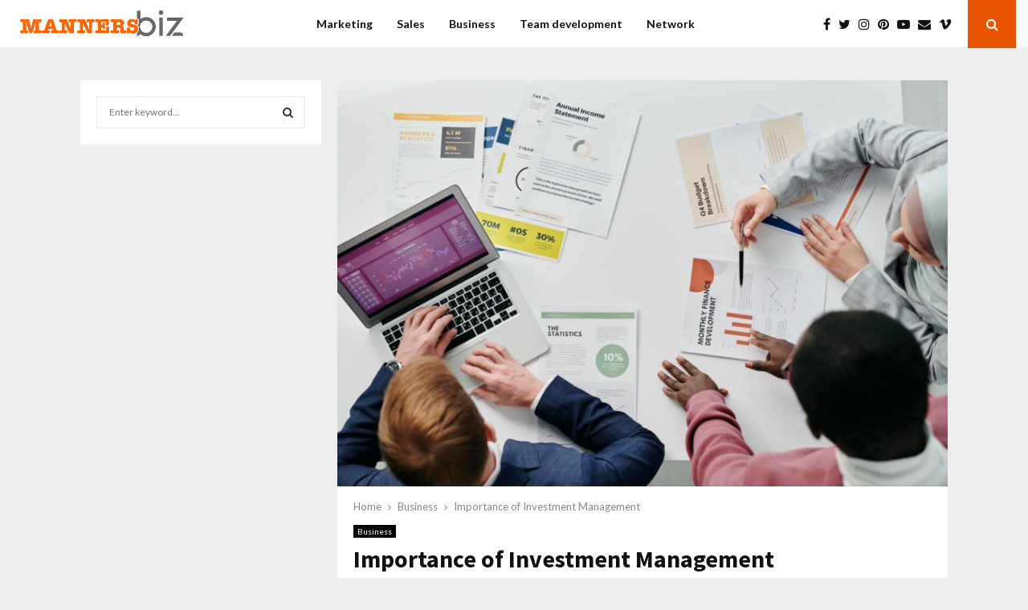

--- FILE ---
content_type: text/html; charset=UTF-8
request_url: https://www.manners-biz.com/importance-of-investment-management/
body_size: 23429
content:
<!DOCTYPE html>
<html lang="en-US">
<head>
	<meta charset="UTF-8">
		<meta name="viewport" content="width=device-width, initial-scale=1">
		<link rel="profile" href="http://gmpg.org/xfn/11">
	<meta name='robots' content='index, follow, max-image-preview:large, max-snippet:-1, max-video-preview:-1' />
	<style>img:is([sizes="auto" i], [sizes^="auto," i]) { contain-intrinsic-size: 3000px 1500px }</style>
	
	<!-- This site is optimized with the Yoast SEO plugin v26.0 - https://yoast.com/wordpress/plugins/seo/ -->
	<title>Importance of Investment Management - Manners Biz</title>
	<link rel="canonical" href="https://www.manners-biz.com/importance-of-investment-management/" />
	<meta property="og:locale" content="en_US" />
	<meta property="og:type" content="article" />
	<meta property="og:title" content="Importance of Investment Management - Manners Biz" />
	<meta property="og:description" content="Investing in a management firm can help streamline your financial life and make it easier to execute a cohesive plan. A management firm can also help you when you don&#8217;t know where to start with your investments or if you have a complicated situation. In addition, a management firm where..." />
	<meta property="og:url" content="https://www.manners-biz.com/importance-of-investment-management/" />
	<meta property="og:site_name" content="Manners Biz" />
	<meta property="article:published_time" content="2022-10-18T05:44:35+00:00" />
	<meta property="article:modified_time" content="2022-10-18T05:46:05+00:00" />
	<meta property="og:image" content="https://www.manners-biz.com/wp-content/uploads/2022/10/pexels-tiger-lily-7109288-e1660967756991.jpg" />
	<meta property="og:image:width" content="800" />
	<meta property="og:image:height" content="533" />
	<meta property="og:image:type" content="image/jpeg" />
	<meta name="author" content="Daniel Donny" />
	<meta name="twitter:card" content="summary_large_image" />
	<meta name="twitter:label1" content="Written by" />
	<meta name="twitter:data1" content="Daniel Donny" />
	<meta name="twitter:label2" content="Est. reading time" />
	<meta name="twitter:data2" content="4 minutes" />
	<script type="application/ld+json" class="yoast-schema-graph">{"@context":"https://schema.org","@graph":[{"@type":"Article","@id":"https://www.manners-biz.com/importance-of-investment-management/#article","isPartOf":{"@id":"https://www.manners-biz.com/importance-of-investment-management/"},"author":{"name":"Daniel Donny","@id":"https://www.manners-biz.com/#/schema/person/dbd492a57c42dca512795e5184f12291"},"headline":"Importance of Investment Management","datePublished":"2022-10-18T05:44:35+00:00","dateModified":"2022-10-18T05:46:05+00:00","mainEntityOfPage":{"@id":"https://www.manners-biz.com/importance-of-investment-management/"},"wordCount":733,"publisher":{"@id":"https://www.manners-biz.com/#organization"},"image":{"@id":"https://www.manners-biz.com/importance-of-investment-management/#primaryimage"},"thumbnailUrl":"https://www.manners-biz.com/wp-content/uploads/2022/10/pexels-tiger-lily-7109288-e1660967756991.jpg","articleSection":["Business"],"inLanguage":"en-US"},{"@type":"WebPage","@id":"https://www.manners-biz.com/importance-of-investment-management/","url":"https://www.manners-biz.com/importance-of-investment-management/","name":"Importance of Investment Management - Manners Biz","isPartOf":{"@id":"https://www.manners-biz.com/#website"},"primaryImageOfPage":{"@id":"https://www.manners-biz.com/importance-of-investment-management/#primaryimage"},"image":{"@id":"https://www.manners-biz.com/importance-of-investment-management/#primaryimage"},"thumbnailUrl":"https://www.manners-biz.com/wp-content/uploads/2022/10/pexels-tiger-lily-7109288-e1660967756991.jpg","datePublished":"2022-10-18T05:44:35+00:00","dateModified":"2022-10-18T05:46:05+00:00","breadcrumb":{"@id":"https://www.manners-biz.com/importance-of-investment-management/#breadcrumb"},"inLanguage":"en-US","potentialAction":[{"@type":"ReadAction","target":["https://www.manners-biz.com/importance-of-investment-management/"]}]},{"@type":"ImageObject","inLanguage":"en-US","@id":"https://www.manners-biz.com/importance-of-investment-management/#primaryimage","url":"https://www.manners-biz.com/wp-content/uploads/2022/10/pexels-tiger-lily-7109288-e1660967756991.jpg","contentUrl":"https://www.manners-biz.com/wp-content/uploads/2022/10/pexels-tiger-lily-7109288-e1660967756991.jpg","width":800,"height":533},{"@type":"BreadcrumbList","@id":"https://www.manners-biz.com/importance-of-investment-management/#breadcrumb","itemListElement":[{"@type":"ListItem","position":1,"name":"Home","item":"https://www.manners-biz.com/"},{"@type":"ListItem","position":2,"name":"Importance of Investment Management"}]},{"@type":"WebSite","@id":"https://www.manners-biz.com/#website","url":"https://www.manners-biz.com/","name":"Manners Biz","description":"Business Blog","publisher":{"@id":"https://www.manners-biz.com/#organization"},"potentialAction":[{"@type":"SearchAction","target":{"@type":"EntryPoint","urlTemplate":"https://www.manners-biz.com/?s={search_term_string}"},"query-input":{"@type":"PropertyValueSpecification","valueRequired":true,"valueName":"search_term_string"}}],"inLanguage":"en-US"},{"@type":"Organization","@id":"https://www.manners-biz.com/#organization","name":"Manners Biz","url":"https://www.manners-biz.com/","logo":{"@type":"ImageObject","inLanguage":"en-US","@id":"https://www.manners-biz.com/#/schema/logo/image/","url":"https://www.manners-biz.com/wp-content/uploads/2020/02/manners-biz-1.png","contentUrl":"https://www.manners-biz.com/wp-content/uploads/2020/02/manners-biz-1.png","width":427,"height":105,"caption":"Manners Biz"},"image":{"@id":"https://www.manners-biz.com/#/schema/logo/image/"}},{"@type":"Person","@id":"https://www.manners-biz.com/#/schema/person/dbd492a57c42dca512795e5184f12291","name":"Daniel Donny","image":{"@type":"ImageObject","inLanguage":"en-US","@id":"https://www.manners-biz.com/#/schema/person/image/","url":"https://secure.gravatar.com/avatar/400a4afb8cb59dfe83cd8eaab15e7ad8deab6a50acf3d334d3d1af2e544d028e?s=96&d=mm&r=g","contentUrl":"https://secure.gravatar.com/avatar/400a4afb8cb59dfe83cd8eaab15e7ad8deab6a50acf3d334d3d1af2e544d028e?s=96&d=mm&r=g","caption":"Daniel Donny"},"url":"https://www.manners-biz.com/author/daniel-donny/"}]}</script>
	<!-- / Yoast SEO plugin. -->


<link rel='dns-prefetch' href='//fonts.googleapis.com' />
<link rel="alternate" type="application/rss+xml" title="Manners Biz &raquo; Feed" href="https://www.manners-biz.com/feed/" />
<link rel="alternate" type="application/rss+xml" title="Manners Biz &raquo; Comments Feed" href="https://www.manners-biz.com/comments/feed/" />
<script type="text/javascript">
/* <![CDATA[ */
window._wpemojiSettings = {"baseUrl":"https:\/\/s.w.org\/images\/core\/emoji\/16.0.1\/72x72\/","ext":".png","svgUrl":"https:\/\/s.w.org\/images\/core\/emoji\/16.0.1\/svg\/","svgExt":".svg","source":{"concatemoji":"https:\/\/www.manners-biz.com\/wp-includes\/js\/wp-emoji-release.min.js?ver=6.8.3"}};
/*! This file is auto-generated */
!function(s,n){var o,i,e;function c(e){try{var t={supportTests:e,timestamp:(new Date).valueOf()};sessionStorage.setItem(o,JSON.stringify(t))}catch(e){}}function p(e,t,n){e.clearRect(0,0,e.canvas.width,e.canvas.height),e.fillText(t,0,0);var t=new Uint32Array(e.getImageData(0,0,e.canvas.width,e.canvas.height).data),a=(e.clearRect(0,0,e.canvas.width,e.canvas.height),e.fillText(n,0,0),new Uint32Array(e.getImageData(0,0,e.canvas.width,e.canvas.height).data));return t.every(function(e,t){return e===a[t]})}function u(e,t){e.clearRect(0,0,e.canvas.width,e.canvas.height),e.fillText(t,0,0);for(var n=e.getImageData(16,16,1,1),a=0;a<n.data.length;a++)if(0!==n.data[a])return!1;return!0}function f(e,t,n,a){switch(t){case"flag":return n(e,"\ud83c\udff3\ufe0f\u200d\u26a7\ufe0f","\ud83c\udff3\ufe0f\u200b\u26a7\ufe0f")?!1:!n(e,"\ud83c\udde8\ud83c\uddf6","\ud83c\udde8\u200b\ud83c\uddf6")&&!n(e,"\ud83c\udff4\udb40\udc67\udb40\udc62\udb40\udc65\udb40\udc6e\udb40\udc67\udb40\udc7f","\ud83c\udff4\u200b\udb40\udc67\u200b\udb40\udc62\u200b\udb40\udc65\u200b\udb40\udc6e\u200b\udb40\udc67\u200b\udb40\udc7f");case"emoji":return!a(e,"\ud83e\udedf")}return!1}function g(e,t,n,a){var r="undefined"!=typeof WorkerGlobalScope&&self instanceof WorkerGlobalScope?new OffscreenCanvas(300,150):s.createElement("canvas"),o=r.getContext("2d",{willReadFrequently:!0}),i=(o.textBaseline="top",o.font="600 32px Arial",{});return e.forEach(function(e){i[e]=t(o,e,n,a)}),i}function t(e){var t=s.createElement("script");t.src=e,t.defer=!0,s.head.appendChild(t)}"undefined"!=typeof Promise&&(o="wpEmojiSettingsSupports",i=["flag","emoji"],n.supports={everything:!0,everythingExceptFlag:!0},e=new Promise(function(e){s.addEventListener("DOMContentLoaded",e,{once:!0})}),new Promise(function(t){var n=function(){try{var e=JSON.parse(sessionStorage.getItem(o));if("object"==typeof e&&"number"==typeof e.timestamp&&(new Date).valueOf()<e.timestamp+604800&&"object"==typeof e.supportTests)return e.supportTests}catch(e){}return null}();if(!n){if("undefined"!=typeof Worker&&"undefined"!=typeof OffscreenCanvas&&"undefined"!=typeof URL&&URL.createObjectURL&&"undefined"!=typeof Blob)try{var e="postMessage("+g.toString()+"("+[JSON.stringify(i),f.toString(),p.toString(),u.toString()].join(",")+"));",a=new Blob([e],{type:"text/javascript"}),r=new Worker(URL.createObjectURL(a),{name:"wpTestEmojiSupports"});return void(r.onmessage=function(e){c(n=e.data),r.terminate(),t(n)})}catch(e){}c(n=g(i,f,p,u))}t(n)}).then(function(e){for(var t in e)n.supports[t]=e[t],n.supports.everything=n.supports.everything&&n.supports[t],"flag"!==t&&(n.supports.everythingExceptFlag=n.supports.everythingExceptFlag&&n.supports[t]);n.supports.everythingExceptFlag=n.supports.everythingExceptFlag&&!n.supports.flag,n.DOMReady=!1,n.readyCallback=function(){n.DOMReady=!0}}).then(function(){return e}).then(function(){var e;n.supports.everything||(n.readyCallback(),(e=n.source||{}).concatemoji?t(e.concatemoji):e.wpemoji&&e.twemoji&&(t(e.twemoji),t(e.wpemoji)))}))}((window,document),window._wpemojiSettings);
/* ]]> */
</script>
<style id='wp-emoji-styles-inline-css' type='text/css'>

	img.wp-smiley, img.emoji {
		display: inline !important;
		border: none !important;
		box-shadow: none !important;
		height: 1em !important;
		width: 1em !important;
		margin: 0 0.07em !important;
		vertical-align: -0.1em !important;
		background: none !important;
		padding: 0 !important;
	}
</style>
<link rel='stylesheet' id='wp-block-library-css' href='https://www.manners-biz.com/wp-includes/css/dist/block-library/style.min.css?ver=6.8.3' type='text/css' media='all' />
<style id='wp-block-library-theme-inline-css' type='text/css'>
.wp-block-audio :where(figcaption){color:#555;font-size:13px;text-align:center}.is-dark-theme .wp-block-audio :where(figcaption){color:#ffffffa6}.wp-block-audio{margin:0 0 1em}.wp-block-code{border:1px solid #ccc;border-radius:4px;font-family:Menlo,Consolas,monaco,monospace;padding:.8em 1em}.wp-block-embed :where(figcaption){color:#555;font-size:13px;text-align:center}.is-dark-theme .wp-block-embed :where(figcaption){color:#ffffffa6}.wp-block-embed{margin:0 0 1em}.blocks-gallery-caption{color:#555;font-size:13px;text-align:center}.is-dark-theme .blocks-gallery-caption{color:#ffffffa6}:root :where(.wp-block-image figcaption){color:#555;font-size:13px;text-align:center}.is-dark-theme :root :where(.wp-block-image figcaption){color:#ffffffa6}.wp-block-image{margin:0 0 1em}.wp-block-pullquote{border-bottom:4px solid;border-top:4px solid;color:currentColor;margin-bottom:1.75em}.wp-block-pullquote cite,.wp-block-pullquote footer,.wp-block-pullquote__citation{color:currentColor;font-size:.8125em;font-style:normal;text-transform:uppercase}.wp-block-quote{border-left:.25em solid;margin:0 0 1.75em;padding-left:1em}.wp-block-quote cite,.wp-block-quote footer{color:currentColor;font-size:.8125em;font-style:normal;position:relative}.wp-block-quote:where(.has-text-align-right){border-left:none;border-right:.25em solid;padding-left:0;padding-right:1em}.wp-block-quote:where(.has-text-align-center){border:none;padding-left:0}.wp-block-quote.is-large,.wp-block-quote.is-style-large,.wp-block-quote:where(.is-style-plain){border:none}.wp-block-search .wp-block-search__label{font-weight:700}.wp-block-search__button{border:1px solid #ccc;padding:.375em .625em}:where(.wp-block-group.has-background){padding:1.25em 2.375em}.wp-block-separator.has-css-opacity{opacity:.4}.wp-block-separator{border:none;border-bottom:2px solid;margin-left:auto;margin-right:auto}.wp-block-separator.has-alpha-channel-opacity{opacity:1}.wp-block-separator:not(.is-style-wide):not(.is-style-dots){width:100px}.wp-block-separator.has-background:not(.is-style-dots){border-bottom:none;height:1px}.wp-block-separator.has-background:not(.is-style-wide):not(.is-style-dots){height:2px}.wp-block-table{margin:0 0 1em}.wp-block-table td,.wp-block-table th{word-break:normal}.wp-block-table :where(figcaption){color:#555;font-size:13px;text-align:center}.is-dark-theme .wp-block-table :where(figcaption){color:#ffffffa6}.wp-block-video :where(figcaption){color:#555;font-size:13px;text-align:center}.is-dark-theme .wp-block-video :where(figcaption){color:#ffffffa6}.wp-block-video{margin:0 0 1em}:root :where(.wp-block-template-part.has-background){margin-bottom:0;margin-top:0;padding:1.25em 2.375em}
</style>
<style id='classic-theme-styles-inline-css' type='text/css'>
/*! This file is auto-generated */
.wp-block-button__link{color:#fff;background-color:#32373c;border-radius:9999px;box-shadow:none;text-decoration:none;padding:calc(.667em + 2px) calc(1.333em + 2px);font-size:1.125em}.wp-block-file__button{background:#32373c;color:#fff;text-decoration:none}
</style>
<style id='global-styles-inline-css' type='text/css'>
:root{--wp--preset--aspect-ratio--square: 1;--wp--preset--aspect-ratio--4-3: 4/3;--wp--preset--aspect-ratio--3-4: 3/4;--wp--preset--aspect-ratio--3-2: 3/2;--wp--preset--aspect-ratio--2-3: 2/3;--wp--preset--aspect-ratio--16-9: 16/9;--wp--preset--aspect-ratio--9-16: 9/16;--wp--preset--color--black: #000000;--wp--preset--color--cyan-bluish-gray: #abb8c3;--wp--preset--color--white: #ffffff;--wp--preset--color--pale-pink: #f78da7;--wp--preset--color--vivid-red: #cf2e2e;--wp--preset--color--luminous-vivid-orange: #ff6900;--wp--preset--color--luminous-vivid-amber: #fcb900;--wp--preset--color--light-green-cyan: #7bdcb5;--wp--preset--color--vivid-green-cyan: #00d084;--wp--preset--color--pale-cyan-blue: #8ed1fc;--wp--preset--color--vivid-cyan-blue: #0693e3;--wp--preset--color--vivid-purple: #9b51e0;--wp--preset--gradient--vivid-cyan-blue-to-vivid-purple: linear-gradient(135deg,rgba(6,147,227,1) 0%,rgb(155,81,224) 100%);--wp--preset--gradient--light-green-cyan-to-vivid-green-cyan: linear-gradient(135deg,rgb(122,220,180) 0%,rgb(0,208,130) 100%);--wp--preset--gradient--luminous-vivid-amber-to-luminous-vivid-orange: linear-gradient(135deg,rgba(252,185,0,1) 0%,rgba(255,105,0,1) 100%);--wp--preset--gradient--luminous-vivid-orange-to-vivid-red: linear-gradient(135deg,rgba(255,105,0,1) 0%,rgb(207,46,46) 100%);--wp--preset--gradient--very-light-gray-to-cyan-bluish-gray: linear-gradient(135deg,rgb(238,238,238) 0%,rgb(169,184,195) 100%);--wp--preset--gradient--cool-to-warm-spectrum: linear-gradient(135deg,rgb(74,234,220) 0%,rgb(151,120,209) 20%,rgb(207,42,186) 40%,rgb(238,44,130) 60%,rgb(251,105,98) 80%,rgb(254,248,76) 100%);--wp--preset--gradient--blush-light-purple: linear-gradient(135deg,rgb(255,206,236) 0%,rgb(152,150,240) 100%);--wp--preset--gradient--blush-bordeaux: linear-gradient(135deg,rgb(254,205,165) 0%,rgb(254,45,45) 50%,rgb(107,0,62) 100%);--wp--preset--gradient--luminous-dusk: linear-gradient(135deg,rgb(255,203,112) 0%,rgb(199,81,192) 50%,rgb(65,88,208) 100%);--wp--preset--gradient--pale-ocean: linear-gradient(135deg,rgb(255,245,203) 0%,rgb(182,227,212) 50%,rgb(51,167,181) 100%);--wp--preset--gradient--electric-grass: linear-gradient(135deg,rgb(202,248,128) 0%,rgb(113,206,126) 100%);--wp--preset--gradient--midnight: linear-gradient(135deg,rgb(2,3,129) 0%,rgb(40,116,252) 100%);--wp--preset--font-size--small: 14px;--wp--preset--font-size--medium: 20px;--wp--preset--font-size--large: 32px;--wp--preset--font-size--x-large: 42px;--wp--preset--font-size--normal: 16px;--wp--preset--font-size--huge: 42px;--wp--preset--spacing--20: 0.44rem;--wp--preset--spacing--30: 0.67rem;--wp--preset--spacing--40: 1rem;--wp--preset--spacing--50: 1.5rem;--wp--preset--spacing--60: 2.25rem;--wp--preset--spacing--70: 3.38rem;--wp--preset--spacing--80: 5.06rem;--wp--preset--shadow--natural: 6px 6px 9px rgba(0, 0, 0, 0.2);--wp--preset--shadow--deep: 12px 12px 50px rgba(0, 0, 0, 0.4);--wp--preset--shadow--sharp: 6px 6px 0px rgba(0, 0, 0, 0.2);--wp--preset--shadow--outlined: 6px 6px 0px -3px rgba(255, 255, 255, 1), 6px 6px rgba(0, 0, 0, 1);--wp--preset--shadow--crisp: 6px 6px 0px rgba(0, 0, 0, 1);}:where(.is-layout-flex){gap: 0.5em;}:where(.is-layout-grid){gap: 0.5em;}body .is-layout-flex{display: flex;}.is-layout-flex{flex-wrap: wrap;align-items: center;}.is-layout-flex > :is(*, div){margin: 0;}body .is-layout-grid{display: grid;}.is-layout-grid > :is(*, div){margin: 0;}:where(.wp-block-columns.is-layout-flex){gap: 2em;}:where(.wp-block-columns.is-layout-grid){gap: 2em;}:where(.wp-block-post-template.is-layout-flex){gap: 1.25em;}:where(.wp-block-post-template.is-layout-grid){gap: 1.25em;}.has-black-color{color: var(--wp--preset--color--black) !important;}.has-cyan-bluish-gray-color{color: var(--wp--preset--color--cyan-bluish-gray) !important;}.has-white-color{color: var(--wp--preset--color--white) !important;}.has-pale-pink-color{color: var(--wp--preset--color--pale-pink) !important;}.has-vivid-red-color{color: var(--wp--preset--color--vivid-red) !important;}.has-luminous-vivid-orange-color{color: var(--wp--preset--color--luminous-vivid-orange) !important;}.has-luminous-vivid-amber-color{color: var(--wp--preset--color--luminous-vivid-amber) !important;}.has-light-green-cyan-color{color: var(--wp--preset--color--light-green-cyan) !important;}.has-vivid-green-cyan-color{color: var(--wp--preset--color--vivid-green-cyan) !important;}.has-pale-cyan-blue-color{color: var(--wp--preset--color--pale-cyan-blue) !important;}.has-vivid-cyan-blue-color{color: var(--wp--preset--color--vivid-cyan-blue) !important;}.has-vivid-purple-color{color: var(--wp--preset--color--vivid-purple) !important;}.has-black-background-color{background-color: var(--wp--preset--color--black) !important;}.has-cyan-bluish-gray-background-color{background-color: var(--wp--preset--color--cyan-bluish-gray) !important;}.has-white-background-color{background-color: var(--wp--preset--color--white) !important;}.has-pale-pink-background-color{background-color: var(--wp--preset--color--pale-pink) !important;}.has-vivid-red-background-color{background-color: var(--wp--preset--color--vivid-red) !important;}.has-luminous-vivid-orange-background-color{background-color: var(--wp--preset--color--luminous-vivid-orange) !important;}.has-luminous-vivid-amber-background-color{background-color: var(--wp--preset--color--luminous-vivid-amber) !important;}.has-light-green-cyan-background-color{background-color: var(--wp--preset--color--light-green-cyan) !important;}.has-vivid-green-cyan-background-color{background-color: var(--wp--preset--color--vivid-green-cyan) !important;}.has-pale-cyan-blue-background-color{background-color: var(--wp--preset--color--pale-cyan-blue) !important;}.has-vivid-cyan-blue-background-color{background-color: var(--wp--preset--color--vivid-cyan-blue) !important;}.has-vivid-purple-background-color{background-color: var(--wp--preset--color--vivid-purple) !important;}.has-black-border-color{border-color: var(--wp--preset--color--black) !important;}.has-cyan-bluish-gray-border-color{border-color: var(--wp--preset--color--cyan-bluish-gray) !important;}.has-white-border-color{border-color: var(--wp--preset--color--white) !important;}.has-pale-pink-border-color{border-color: var(--wp--preset--color--pale-pink) !important;}.has-vivid-red-border-color{border-color: var(--wp--preset--color--vivid-red) !important;}.has-luminous-vivid-orange-border-color{border-color: var(--wp--preset--color--luminous-vivid-orange) !important;}.has-luminous-vivid-amber-border-color{border-color: var(--wp--preset--color--luminous-vivid-amber) !important;}.has-light-green-cyan-border-color{border-color: var(--wp--preset--color--light-green-cyan) !important;}.has-vivid-green-cyan-border-color{border-color: var(--wp--preset--color--vivid-green-cyan) !important;}.has-pale-cyan-blue-border-color{border-color: var(--wp--preset--color--pale-cyan-blue) !important;}.has-vivid-cyan-blue-border-color{border-color: var(--wp--preset--color--vivid-cyan-blue) !important;}.has-vivid-purple-border-color{border-color: var(--wp--preset--color--vivid-purple) !important;}.has-vivid-cyan-blue-to-vivid-purple-gradient-background{background: var(--wp--preset--gradient--vivid-cyan-blue-to-vivid-purple) !important;}.has-light-green-cyan-to-vivid-green-cyan-gradient-background{background: var(--wp--preset--gradient--light-green-cyan-to-vivid-green-cyan) !important;}.has-luminous-vivid-amber-to-luminous-vivid-orange-gradient-background{background: var(--wp--preset--gradient--luminous-vivid-amber-to-luminous-vivid-orange) !important;}.has-luminous-vivid-orange-to-vivid-red-gradient-background{background: var(--wp--preset--gradient--luminous-vivid-orange-to-vivid-red) !important;}.has-very-light-gray-to-cyan-bluish-gray-gradient-background{background: var(--wp--preset--gradient--very-light-gray-to-cyan-bluish-gray) !important;}.has-cool-to-warm-spectrum-gradient-background{background: var(--wp--preset--gradient--cool-to-warm-spectrum) !important;}.has-blush-light-purple-gradient-background{background: var(--wp--preset--gradient--blush-light-purple) !important;}.has-blush-bordeaux-gradient-background{background: var(--wp--preset--gradient--blush-bordeaux) !important;}.has-luminous-dusk-gradient-background{background: var(--wp--preset--gradient--luminous-dusk) !important;}.has-pale-ocean-gradient-background{background: var(--wp--preset--gradient--pale-ocean) !important;}.has-electric-grass-gradient-background{background: var(--wp--preset--gradient--electric-grass) !important;}.has-midnight-gradient-background{background: var(--wp--preset--gradient--midnight) !important;}.has-small-font-size{font-size: var(--wp--preset--font-size--small) !important;}.has-medium-font-size{font-size: var(--wp--preset--font-size--medium) !important;}.has-large-font-size{font-size: var(--wp--preset--font-size--large) !important;}.has-x-large-font-size{font-size: var(--wp--preset--font-size--x-large) !important;}
:where(.wp-block-post-template.is-layout-flex){gap: 1.25em;}:where(.wp-block-post-template.is-layout-grid){gap: 1.25em;}
:where(.wp-block-columns.is-layout-flex){gap: 2em;}:where(.wp-block-columns.is-layout-grid){gap: 2em;}
:root :where(.wp-block-pullquote){font-size: 1.5em;line-height: 1.6;}
</style>
<link rel='stylesheet' id='pencisc-css' href='https://www.manners-biz.com/wp-content/plugins/penci-framework/assets/css/single-shortcode.css?ver=6.8.3' type='text/css' media='all' />
<link rel='stylesheet' id='penci-font-awesome-css' href='https://www.manners-biz.com/wp-content/themes/pennews/css/font-awesome.min.css?ver=4.5.2' type='text/css' media='all' />
<link rel='stylesheet' id='penci-fonts-css' href='//fonts.googleapis.com/css?family=Roboto%3A300%2C300italic%2C400%2C400italic%2C500%2C500italic%2C700%2C700italic%2C800%2C800italic%7CMukta+Vaani%3A300%2C300italic%2C400%2C400italic%2C500%2C500italic%2C700%2C700italic%2C800%2C800italic%7COswald%3A300%2C300italic%2C400%2C400italic%2C500%2C500italic%2C700%2C700italic%2C800%2C800italic%7CTeko%3A300%2C300italic%2C400%2C400italic%2C500%2C500italic%2C700%2C700italic%2C800%2C800italic%7CFjalla+One%3A300%2C300italic%2C400%2C400italic%2C500%2C500italic%2C700%2C700italic%2C800%2C800italic%7CSource+Sans+Pro%3A300%2C300italic%2C400%2C400italic%2C500%2C500italic%2C700%2C700italic%2C800%2C800italic%7CLato%3A300%2C300italic%2C400%2C400italic%2C500%2C500italic%2C700%2C700italic%2C800%2C800italic%3A300%2C300italic%2C400%2C400italic%2C500%2C500italic%2C700%2C700italic%2C800%2C800italic%26subset%3Dcyrillic%2Ccyrillic-ext%2Cgreek%2Cgreek-ext%2Clatin-ext' type='text/css' media='all' />
<link rel='stylesheet' id='penci-portfolio-css' href='https://www.manners-biz.com/wp-content/themes/pennews/css/portfolio.css?ver=6.7.3' type='text/css' media='all' />
<link rel='stylesheet' id='penci-style-css' href='https://www.manners-biz.com/wp-content/themes/pennews/style.css?ver=6.7.3' type='text/css' media='all' />
<style id='penci-style-inline-css' type='text/css'>
.penci-block-vc.style-title-13:not(.footer-widget).style-title-center .penci-block-heading {border-right: 10px solid transparent; border-left: 10px solid transparent; }.site-branding h1, .site-branding h2 {margin: 0;}.penci-schema-markup { display: none !important; }.penci-entry-media .twitter-video { max-width: none !important; margin: 0 !important; }.penci-entry-media .fb-video { margin-bottom: 0; }.penci-entry-media .post-format-meta > iframe { vertical-align: top; }.penci-single-style-6 .penci-entry-media-top.penci-video-format-dailymotion:after, .penci-single-style-6 .penci-entry-media-top.penci-video-format-facebook:after, .penci-single-style-6 .penci-entry-media-top.penci-video-format-vimeo:after, .penci-single-style-6 .penci-entry-media-top.penci-video-format-twitter:after, .penci-single-style-7 .penci-entry-media-top.penci-video-format-dailymotion:after, .penci-single-style-7 .penci-entry-media-top.penci-video-format-facebook:after, .penci-single-style-7 .penci-entry-media-top.penci-video-format-vimeo:after, .penci-single-style-7 .penci-entry-media-top.penci-video-format-twitter:after { content: none; } .penci-single-style-5 .penci-entry-media.penci-video-format-dailymotion:after, .penci-single-style-5 .penci-entry-media.penci-video-format-facebook:after, .penci-single-style-5 .penci-entry-media.penci-video-format-vimeo:after, .penci-single-style-5 .penci-entry-media.penci-video-format-twitter:after { content: none; }@media screen and (max-width: 960px) { .penci-insta-thumb ul.thumbnails.penci_col_5 li, .penci-insta-thumb ul.thumbnails.penci_col_6 li { width: 33.33% !important; } .penci-insta-thumb ul.thumbnails.penci_col_7 li, .penci-insta-thumb ul.thumbnails.penci_col_8 li, .penci-insta-thumb ul.thumbnails.penci_col_9 li, .penci-insta-thumb ul.thumbnails.penci_col_10 li { width: 25% !important; } }.site-header.header--s12 .penci-menu-toggle-wapper,.site-header.header--s12 .header__social-search { flex: 1; }.site-header.header--s5 .site-branding {  padding-right: 0;margin-right: 40px; }.penci-block_37 .penci_post-meta { padding-top: 8px; }.penci-block_37 .penci-post-excerpt + .penci_post-meta { padding-top: 0; }.penci-hide-text-votes { display: none; }.penci-usewr-review {  border-top: 1px solid #ececec; }.penci-review-score {top: 5px; position: relative; }.penci-social-counter.penci-social-counter--style-3 .penci-social__empty a, .penci-social-counter.penci-social-counter--style-4 .penci-social__empty a, .penci-social-counter.penci-social-counter--style-5 .penci-social__empty a, .penci-social-counter.penci-social-counter--style-6 .penci-social__empty a { display: flex; justify-content: center; align-items: center; }.penci-block-error { padding: 0 20px 20px; }@media screen and (min-width: 1240px){ .penci_dis_padding_bw .penci-content-main.penci-col-4:nth-child(3n+2) { padding-right: 15px; padding-left: 15px; }}.bos_searchbox_widget_class.penci-vc-column-1 #flexi_searchbox #b_searchboxInc .b_submitButton_wrapper{ padding-top: 10px; padding-bottom: 10px; }.mfp-image-holder .mfp-close, .mfp-iframe-holder .mfp-close { background: transparent; border-color: transparent; }h1, h2, h3, h4, h5, h6,.error404 .page-title,
		.error404 .penci-block-vc .penci-block__title, .footer__bottom.style-2 .block-title {font-family: 'Source Sans Pro', sans-serif}h1, h2, h3, h4, h5, h6,.error404 .page-title,
		 .error404 .penci-block-vc .penci-block__title, .product_list_widget .product-title, .footer__bottom.style-2 .block-title {font-weight: 600}body, button, input, select, textarea,.penci-post-subtitle,.woocommerce ul.products li.product .button,#site-navigation .penci-megamenu .penci-mega-thumbnail .mega-cat-name{font-family: 'Lato', sans-serif}.site-content,.penci-page-style-1 .site-content, 
		.page-template-full-width.penci-block-pagination .site-content,
		.penci-page-style-2 .site-content, .penci-single-style-1 .site-content, 
		.penci-single-style-2 .site-content,.penci-page-style-3 .site-content,
		.penci-single-style-3 .site-content{ margin-top:40px; }.penci-topbar a:hover , .penci-topbar ul li a:hover{ color:#8bc34a !important; }.topbar__social-media a:hover{ color:#8bc34a ; }.penci-topbar ul.menu li ul.sub-menu li a:hover{ color:#8bc34a ; }.penci-topbar .topbar__trending .headline-title{ background-color:#8bc34a ; }.main-navigation a,.mobile-sidebar .primary-menu-mobile li a, .penci-menu-hbg .primary-menu-mobile li a{ font-family: 'Lato', sans-serif; }.main-navigation a{ text-transform: none; }.penci-portfolio-wrap{ margin-left: 0px; margin-right: 0px; }.penci-portfolio-wrap .portfolio-item{ padding-left: 0px; padding-right: 0px; margin-bottom:0px; }.penci-menu-hbg-widgets .menu-hbg-title { font-family:'Source Sans Pro', sans-serif }
		.woocommerce div.product .related > h2,.woocommerce div.product .upsells > h2,
		.post-title-box .post-box-title,.site-content #respond h3,.site-content .widget-title,
		.site-content .widgettitle,
		body.page-template-full-width.page-paged-2 .site-content .widget.penci-block-vc .penci-block__title,
		body:not( .page-template-full-width ) .site-content .widget.penci-block-vc .penci-block__title{ font-size:16px !important;font-weight:700 !important;font-family:'Source Sans Pro', sans-serif !important; }.footer__bottom .footer__bottom_container{padding-top:40px;}.penci-popup-login-register .penci-login-container a:hover{ color:#e85500 ; }.penci-popup-login-register .penci-login-container .penci-login input[type="submit"]{ background-color:#e85500 ; }.buy-button{ background-color:#e85500 !important; }.penci-menuhbg-toggle:hover .lines-button:after,.penci-menuhbg-toggle:hover .penci-lines:before,.penci-menuhbg-toggle:hover .penci-lines:after.penci-login-container a,.penci_list_shortcode li:before,.footer__sidebars .penci-block-vc .penci__post-title a:hover,.penci-viewall-results a:hover,.post-entry .penci-portfolio-filter ul li.active a, .penci-portfolio-filter ul li.active a,.penci-ajax-search-results-wrapper .penci__post-title a:hover{ color: #e85500; }.penci-tweets-widget-content .icon-tweets,.penci-tweets-widget-content .tweet-intents a,.penci-tweets-widget-content .tweet-intents span:after,.woocommerce .star-rating span,.woocommerce .comment-form p.stars a:hover,.woocommerce div.product .woocommerce-tabs ul.tabs li a:hover,.penci-subcat-list .flexMenu-viewMore:hover a, .penci-subcat-list .flexMenu-viewMore:focus a,.penci-subcat-list .flexMenu-viewMore .flexMenu-popup .penci-subcat-item a:hover,.penci-owl-carousel-style .owl-dot.active span, .penci-owl-carousel-style .owl-dot:hover span,.penci-owl-carousel-slider .owl-dot.active span,.penci-owl-carousel-slider .owl-dot:hover span{ color: #e85500; }.penci-owl-carousel-slider .owl-dot.active span,.penci-owl-carousel-slider .owl-dot:hover span{ background-color: #e85500; }blockquote, q,.penci-post-pagination a:hover,a:hover,.penci-entry-meta a:hover,.penci-portfolio-below_img .inner-item-portfolio .portfolio-desc a:hover h3,.main-navigation.penci_disable_padding_menu > ul:not(.children) > li:hover > a,.main-navigation.penci_disable_padding_menu > ul:not(.children) > li:active > a,.main-navigation.penci_disable_padding_menu > ul:not(.children) > li.current-menu-item > a,.main-navigation.penci_disable_padding_menu > ul:not(.children) > li.current-menu-ancestor > a,.main-navigation.penci_disable_padding_menu > ul:not(.children) > li.current-category-ancestor > a,.site-header.header--s11 .main-navigation.penci_enable_line_menu .menu > li:hover > a,.site-header.header--s11 .main-navigation.penci_enable_line_menu .menu > li:active > a,.site-header.header--s11 .main-navigation.penci_enable_line_menu .menu > li.current-menu-item > a,.main-navigation.penci_disable_padding_menu ul.menu > li > a:hover,.main-navigation ul li:hover > a,.main-navigation ul li:active > a,.main-navigation li.current-menu-item > a,#site-navigation .penci-megamenu .penci-mega-child-categories a.cat-active,#site-navigation .penci-megamenu .penci-content-megamenu .penci-mega-latest-posts .penci-mega-post a:not(.mega-cat-name):hover,.penci-post-pagination h5 a:hover{ color: #e85500; }.main-navigation.penci_disable_padding_menu > ul:not(.children) > li.highlight-button > a{ color: #e85500;border-color: #e85500; }.main-navigation.penci_disable_padding_menu > ul:not(.children) > li.highlight-button:hover > a,.main-navigation.penci_disable_padding_menu > ul:not(.children) > li.highlight-button:active > a,.main-navigation.penci_disable_padding_menu > ul:not(.children) > li.highlight-button.current-category-ancestor > a,.main-navigation.penci_disable_padding_menu > ul:not(.children) > li.highlight-button.current-category-ancestor > a,.main-navigation.penci_disable_padding_menu > ul:not(.children) > li.highlight-button.current-menu-ancestor > a,.main-navigation.penci_disable_padding_menu > ul:not(.children) > li.highlight-button.current-menu-item > a{ border-color: #e85500; }.penci-menu-hbg .primary-menu-mobile li a:hover,.penci-menu-hbg .primary-menu-mobile li.toggled-on > a,.penci-menu-hbg .primary-menu-mobile li.toggled-on > .dropdown-toggle,.penci-menu-hbg .primary-menu-mobile li.current-menu-item > a,.penci-menu-hbg .primary-menu-mobile li.current-menu-item > .dropdown-toggle,.mobile-sidebar .primary-menu-mobile li a:hover,.mobile-sidebar .primary-menu-mobile li.toggled-on-first > a,.mobile-sidebar .primary-menu-mobile li.toggled-on > a,.mobile-sidebar .primary-menu-mobile li.toggled-on > .dropdown-toggle,.mobile-sidebar .primary-menu-mobile li.current-menu-item > a,.mobile-sidebar .primary-menu-mobile li.current-menu-item > .dropdown-toggle,.mobile-sidebar #sidebar-nav-logo a,.mobile-sidebar #sidebar-nav-logo a:hover.mobile-sidebar #sidebar-nav-logo:before,.penci-recipe-heading a.penci-recipe-print,.widget a:hover,.widget.widget_recent_entries li a:hover, .widget.widget_recent_comments li a:hover, .widget.widget_meta li a:hover,.penci-topbar a:hover,.penci-topbar ul li:hover,.penci-topbar ul li a:hover,.penci-topbar ul.menu li ul.sub-menu li a:hover,.site-branding a, .site-branding .site-title{ color: #e85500; }.penci-viewall-results a:hover,.penci-ajax-search-results-wrapper .penci__post-title a:hover,.header__search_dis_bg .search-click:hover,.header__social-media a:hover,.penci-login-container .link-bottom a,.error404 .page-content a,.penci-no-results .search-form .search-submit:hover,.error404 .page-content .search-form .search-submit:hover,.penci_breadcrumbs a:hover, .penci_breadcrumbs a:hover span,.penci-archive .entry-meta a:hover,.penci-caption-above-img .wp-caption a:hover,.penci-author-content .author-social:hover,.entry-content a,.comment-content a,.penci-page-style-5 .penci-active-thumb .penci-entry-meta a:hover,.penci-single-style-5 .penci-active-thumb .penci-entry-meta a:hover{ color: #e85500; }blockquote:not(.wp-block-quote).style-2:before{ background-color: transparent; }blockquote.style-2:before,blockquote:not(.wp-block-quote),blockquote.style-2 cite, blockquote.style-2 .author,blockquote.style-3 cite, blockquote.style-3 .author,.woocommerce ul.products li.product .price,.woocommerce ul.products li.product .price ins,.woocommerce div.product p.price ins,.woocommerce div.product span.price ins, .woocommerce div.product p.price, .woocommerce div.product span.price,.woocommerce div.product .entry-summary div[itemprop="description"] blockquote:before, .woocommerce div.product .woocommerce-tabs #tab-description blockquote:before,.woocommerce-product-details__short-description blockquote:before,.woocommerce div.product .entry-summary div[itemprop="description"] blockquote cite, .woocommerce div.product .entry-summary div[itemprop="description"] blockquote .author,.woocommerce div.product .woocommerce-tabs #tab-description blockquote cite, .woocommerce div.product .woocommerce-tabs #tab-description blockquote .author,.woocommerce div.product .product_meta > span a:hover,.woocommerce div.product .woocommerce-tabs ul.tabs li.active{ color: #e85500; }.woocommerce #respond input#submit.alt.disabled:hover,.woocommerce #respond input#submit.alt:disabled:hover,.woocommerce #respond input#submit.alt:disabled[disabled]:hover,.woocommerce a.button.alt.disabled,.woocommerce a.button.alt.disabled:hover,.woocommerce a.button.alt:disabled,.woocommerce a.button.alt:disabled:hover,.woocommerce a.button.alt:disabled[disabled],.woocommerce a.button.alt:disabled[disabled]:hover,.woocommerce button.button.alt.disabled,.woocommerce button.button.alt.disabled:hover,.woocommerce button.button.alt:disabled,.woocommerce button.button.alt:disabled:hover,.woocommerce button.button.alt:disabled[disabled],.woocommerce button.button.alt:disabled[disabled]:hover,.woocommerce input.button.alt.disabled,.woocommerce input.button.alt.disabled:hover,.woocommerce input.button.alt:disabled,.woocommerce input.button.alt:disabled:hover,.woocommerce input.button.alt:disabled[disabled],.woocommerce input.button.alt:disabled[disabled]:hover{ background-color: #e85500; }.woocommerce ul.cart_list li .amount, .woocommerce ul.product_list_widget li .amount,.woocommerce table.shop_table td.product-name a:hover,.woocommerce-cart .cart-collaterals .cart_totals table td .amount,.woocommerce .woocommerce-info:before,.woocommerce form.checkout table.shop_table .order-total .amount,.post-entry .penci-portfolio-filter ul li a:hover,.post-entry .penci-portfolio-filter ul li.active a,.penci-portfolio-filter ul li a:hover,.penci-portfolio-filter ul li.active a,#bbpress-forums li.bbp-body ul.forum li.bbp-forum-info a:hover,#bbpress-forums li.bbp-body ul.topic li.bbp-topic-title a:hover,#bbpress-forums li.bbp-body ul.forum li.bbp-forum-info .bbp-forum-content a,#bbpress-forums li.bbp-body ul.topic p.bbp-topic-meta a,#bbpress-forums .bbp-breadcrumb a:hover, #bbpress-forums .bbp-breadcrumb .bbp-breadcrumb-current:hover,#bbpress-forums .bbp-forum-freshness a:hover,#bbpress-forums .bbp-topic-freshness a:hover{ color: #e85500; }.footer__bottom a,.footer__logo a, .footer__logo a:hover,.site-info a,.site-info a:hover,.sub-footer-menu li a:hover,.footer__sidebars a:hover,.penci-block-vc .social-buttons a:hover,.penci-inline-related-posts .penci_post-meta a:hover,.penci__general-meta .penci_post-meta a:hover,.penci-block_video.style-1 .penci_post-meta a:hover,.penci-block_video.style-7 .penci_post-meta a:hover,.penci-block-vc .penci-block__title a:hover,.penci-block-vc.style-title-2 .penci-block__title a:hover,.penci-block-vc.style-title-2:not(.footer-widget) .penci-block__title a:hover,.penci-block-vc.style-title-4 .penci-block__title a:hover,.penci-block-vc.style-title-4:not(.footer-widget) .penci-block__title a:hover,.penci-block-vc .penci-subcat-filter .penci-subcat-item a.active, .penci-block-vc .penci-subcat-filter .penci-subcat-item a:hover ,.penci-block_1 .penci_post-meta a:hover,.penci-inline-related-posts.penci-irp-type-grid .penci__post-title:hover{ color: #e85500; }.penci-block_10 .penci-posted-on a,.penci-block_10 .penci-block__title a:hover,.penci-block_10 .penci__post-title a:hover,.penci-block_26 .block26_first_item .penci__post-title:hover,.penci-block_30 .penci_post-meta a:hover,.penci-block_33 .block33_big_item .penci_post-meta a:hover,.penci-block_36 .penci-chart-text,.penci-block_video.style-1 .block_video_first_item.penci-title-ab-img .penci_post_content a:hover,.penci-block_video.style-1 .block_video_first_item.penci-title-ab-img .penci_post-meta a:hover,.penci-block_video.style-6 .penci__post-title:hover,.penci-block_video.style-7 .penci__post-title:hover,.penci-owl-featured-area.style-12 .penci-small_items h3 a:hover,.penci-owl-featured-area.style-12 .penci-small_items .penci-slider__meta a:hover ,.penci-owl-featured-area.style-12 .penci-small_items .owl-item.current h3 a,.penci-owl-featured-area.style-13 .penci-small_items h3 a:hover,.penci-owl-featured-area.style-13 .penci-small_items .penci-slider__meta a:hover,.penci-owl-featured-area.style-13 .penci-small_items .owl-item.current h3 a,.penci-owl-featured-area.style-14 .penci-small_items h3 a:hover,.penci-owl-featured-area.style-14 .penci-small_items .penci-slider__meta a:hover ,.penci-owl-featured-area.style-14 .penci-small_items .owl-item.current h3 a,.penci-owl-featured-area.style-17 h3 a:hover,.penci-owl-featured-area.style-17 .penci-slider__meta a:hover,.penci-fslider28-wrapper.penci-block-vc .penci-slider-nav a:hover,.penci-videos-playlist .penci-video-nav .penci-video-playlist-item .penci-video-play-icon,.penci-videos-playlist .penci-video-nav .penci-video-playlist-item.is-playing { color: #e85500; }.penci-block_video.style-7 .penci_post-meta a:hover,.penci-ajax-more.disable_bg_load_more .penci-ajax-more-button:hover, .penci-ajax-more.disable_bg_load_more .penci-block-ajax-more-button:hover{ color: #e85500; }.site-main #buddypress input[type=submit]:hover,.site-main #buddypress div.generic-button a:hover,.site-main #buddypress .comment-reply-link:hover,.site-main #buddypress a.button:hover,.site-main #buddypress a.button:focus,.site-main #buddypress ul.button-nav li a:hover,.site-main #buddypress ul.button-nav li.current a,.site-main #buddypress .dir-search input[type=submit]:hover, .site-main #buddypress .groups-members-search input[type=submit]:hover,.site-main #buddypress div.item-list-tabs ul li.selected a,.site-main #buddypress div.item-list-tabs ul li.current a,.site-main #buddypress div.item-list-tabs ul li a:hover{ border-color: #e85500;background-color: #e85500; }.site-main #buddypress table.notifications thead tr, .site-main #buddypress table.notifications-settings thead tr,.site-main #buddypress table.profile-settings thead tr, .site-main #buddypress table.profile-fields thead tr,.site-main #buddypress table.profile-settings thead tr, .site-main #buddypress table.profile-fields thead tr,.site-main #buddypress table.wp-profile-fields thead tr, .site-main #buddypress table.messages-notices thead tr,.site-main #buddypress table.forum thead tr{ border-color: #e85500;background-color: #e85500; }.site-main .bbp-pagination-links a:hover, .site-main .bbp-pagination-links span.current,#buddypress div.item-list-tabs:not(#subnav) ul li.selected a, #buddypress div.item-list-tabs:not(#subnav) ul li.current a, #buddypress div.item-list-tabs:not(#subnav) ul li a:hover,#buddypress ul.item-list li div.item-title a, #buddypress ul.item-list li h4 a,div.bbp-template-notice a,#bbpress-forums li.bbp-body ul.topic li.bbp-topic-title a,#bbpress-forums li.bbp-body .bbp-forums-list li,.site-main #buddypress .activity-header a:first-child, #buddypress .comment-meta a:first-child, #buddypress .acomment-meta a:first-child{ color: #e85500 !important; }.single-tribe_events .tribe-events-schedule .tribe-events-cost{ color: #e85500; }.tribe-events-list .tribe-events-loop .tribe-event-featured,#tribe-events .tribe-events-button,#tribe-events .tribe-events-button:hover,#tribe_events_filters_wrapper input[type=submit],.tribe-events-button, .tribe-events-button.tribe-active:hover,.tribe-events-button.tribe-inactive,.tribe-events-button:hover,.tribe-events-calendar td.tribe-events-present div[id*=tribe-events-daynum-],.tribe-events-calendar td.tribe-events-present div[id*=tribe-events-daynum-]>a,#tribe-bar-form .tribe-bar-submit input[type=submit]:hover{ background-color: #e85500; }.woocommerce span.onsale,.show-search:after,select option:focus,.woocommerce .widget_shopping_cart p.buttons a:hover, .woocommerce.widget_shopping_cart p.buttons a:hover, .woocommerce .widget_price_filter .price_slider_amount .button:hover, .woocommerce div.product form.cart .button:hover,.woocommerce .widget_price_filter .ui-slider .ui-slider-handle,.penci-block-vc.style-title-2:not(.footer-widget) .penci-block__title a, .penci-block-vc.style-title-2:not(.footer-widget) .penci-block__title span,.penci-block-vc.style-title-3:not(.footer-widget) .penci-block-heading:after,.penci-block-vc.style-title-4:not(.footer-widget) .penci-block__title a, .penci-block-vc.style-title-4:not(.footer-widget) .penci-block__title span,.penci-archive .penci-archive__content .penci-cat-links a:hover,.mCSB_scrollTools .mCSB_dragger .mCSB_dragger_bar,.penci-block-vc .penci-cat-name:hover,#buddypress .activity-list li.load-more, #buddypress .activity-list li.load-newest,#buddypress .activity-list li.load-more:hover, #buddypress .activity-list li.load-newest:hover,.site-main #buddypress button:hover, .site-main #buddypress a.button:hover, .site-main #buddypress input[type=button]:hover, .site-main #buddypress input[type=reset]:hover{ background-color: #e85500; }.penci-block-vc.style-title-grid:not(.footer-widget) .penci-block__title span, .penci-block-vc.style-title-grid:not(.footer-widget) .penci-block__title a,.penci-block-vc .penci_post_thumb:hover .penci-cat-name,.mCSB_scrollTools .mCSB_dragger:active .mCSB_dragger_bar,.mCSB_scrollTools .mCSB_dragger.mCSB_dragger_onDrag .mCSB_dragger_bar,.main-navigation > ul:not(.children) > li:hover > a,.main-navigation > ul:not(.children) > li:active > a,.main-navigation > ul:not(.children) > li.current-menu-item > a,.main-navigation.penci_enable_line_menu > ul:not(.children) > li > a:before,.main-navigation a:hover,#site-navigation .penci-megamenu .penci-mega-thumbnail .mega-cat-name:hover,#site-navigation .penci-megamenu .penci-mega-thumbnail:hover .mega-cat-name,.penci-review-process span,.penci-review-score-total,.topbar__trending .headline-title,.header__search:not(.header__search_dis_bg) .search-click,.cart-icon span.items-number{ background-color: #e85500; }.login__form .login__form__login-submit input:hover,.penci-login-container .penci-login input[type="submit"]:hover,.penci-archive .penci-entry-categories a:hover,.single .penci-cat-links a:hover,.page .penci-cat-links a:hover,.woocommerce #respond input#submit:hover, .woocommerce a.button:hover, .woocommerce button.button:hover, .woocommerce input.button:hover,.woocommerce div.product .entry-summary div[itemprop="description"]:before,.woocommerce div.product .entry-summary div[itemprop="description"] blockquote .author span:after, .woocommerce div.product .woocommerce-tabs #tab-description blockquote .author span:after,.woocommerce-product-details__short-description blockquote .author span:after,.woocommerce #respond input#submit.alt:hover, .woocommerce a.button.alt:hover, .woocommerce button.button.alt:hover, .woocommerce input.button.alt:hover,#scroll-to-top:hover,div.wpforms-container .wpforms-form input[type=submit]:hover,div.wpforms-container .wpforms-form button[type=submit]:hover,div.wpforms-container .wpforms-form .wpforms-page-button:hover,div.wpforms-container .wpforms-form .wpforms-page-button:hover,#respond #submit:hover,.wpcf7 input[type="submit"]:hover,.widget_wysija input[type="submit"]:hover{ background-color: #e85500; }.penci-block_video .penci-close-video:hover,.penci-block_5 .penci_post_thumb:hover .penci-cat-name,.penci-block_25 .penci_post_thumb:hover .penci-cat-name,.penci-block_8 .penci_post_thumb:hover .penci-cat-name,.penci-block_14 .penci_post_thumb:hover .penci-cat-name,.penci-block-vc.style-title-grid .penci-block__title span, .penci-block-vc.style-title-grid .penci-block__title a,.penci-block_7 .penci_post_thumb:hover .penci-order-number,.penci-block_15 .penci-post-order,.penci-news_ticker .penci-news_ticker__title{ background-color: #e85500; }.penci-owl-featured-area .penci-item-mag:hover .penci-slider__cat .penci-cat-name,.penci-owl-featured-area .penci-slider__cat .penci-cat-name:hover,.penci-owl-featured-area.style-12 .penci-small_items .owl-item.current .penci-cat-name,.penci-owl-featured-area.style-13 .penci-big_items .penci-slider__cat .penci-cat-name,.penci-owl-featured-area.style-13 .button-read-more:hover,.penci-owl-featured-area.style-13 .penci-small_items .owl-item.current .penci-cat-name,.penci-owl-featured-area.style-14 .penci-small_items .owl-item.current .penci-cat-name,.penci-owl-featured-area.style-18 .penci-slider__cat .penci-cat-name{ background-color: #e85500; }.show-search .show-search__content:after,.penci-wide-content .penci-owl-featured-area.style-23 .penci-slider__text,.penci-grid_2 .grid2_first_item:hover .penci-cat-name,.penci-grid_2 .penci-post-item:hover .penci-cat-name,.penci-grid_3 .penci-post-item:hover .penci-cat-name,.penci-grid_1 .penci-post-item:hover .penci-cat-name,.penci-videos-playlist .penci-video-nav .penci-playlist-title,.widget-area .penci-videos-playlist .penci-video-nav .penci-video-playlist-item .penci-video-number,.widget-area .penci-videos-playlist .penci-video-nav .penci-video-playlist-item .penci-video-play-icon,.widget-area .penci-videos-playlist .penci-video-nav .penci-video-playlist-item .penci-video-paused-icon,.penci-owl-featured-area.style-17 .penci-slider__text::after,#scroll-to-top:hover{ background-color: #e85500; }.featured-area-custom-slider .penci-owl-carousel-slider .owl-dot span,.main-navigation > ul:not(.children) > li ul.sub-menu,.error404 .not-found,.error404 .penci-block-vc,.woocommerce .woocommerce-error, .woocommerce .woocommerce-info, .woocommerce .woocommerce-message,.penci-owl-featured-area.style-12 .penci-small_items,.penci-owl-featured-area.style-12 .penci-small_items .owl-item.current .penci_post_thumb,.penci-owl-featured-area.style-13 .button-read-more:hover{ border-color: #e85500; }.widget .tagcloud a:hover,.penci-social-buttons .penci-social-item.like.liked,.site-footer .widget .tagcloud a:hover,.penci-recipe-heading a.penci-recipe-print:hover,.penci-custom-slider-container .pencislider-content .pencislider-btn-trans:hover,button:hover,.button:hover, .entry-content a.button:hover,.penci-vc-btn-wapper .penci-vc-btn.penci-vcbtn-trans:hover, input[type="button"]:hover,input[type="reset"]:hover,input[type="submit"]:hover,.penci-ajax-more .penci-ajax-more-button:hover,.penci-ajax-more .penci-portfolio-more-button:hover,.woocommerce nav.woocommerce-pagination ul li a:focus, .woocommerce nav.woocommerce-pagination ul li a:hover,.woocommerce nav.woocommerce-pagination ul li span.current,.penci-block_10 .penci-more-post:hover,.penci-block_15 .penci-more-post:hover,.penci-block_36 .penci-more-post:hover,.penci-block_video.style-7 .penci-owl-carousel-slider .owl-dot.active span,.penci-block_video.style-7 .penci-owl-carousel-slider .owl-dot:hover span ,.penci-block_video.style-7 .penci-owl-carousel-slider .owl-dot:hover span ,.penci-ajax-more .penci-ajax-more-button:hover,.penci-ajax-more .penci-block-ajax-more-button:hover,.penci-ajax-more .penci-ajax-more-button.loading-posts:hover, .penci-ajax-more .penci-block-ajax-more-button.loading-posts:hover,.site-main #buddypress .activity-list li.load-more a:hover, .site-main #buddypress .activity-list li.load-newest a,.penci-owl-carousel-slider.penci-tweets-slider .owl-dots .owl-dot.active span, .penci-owl-carousel-slider.penci-tweets-slider .owl-dots .owl-dot:hover span,.penci-pagination:not(.penci-ajax-more) span.current, .penci-pagination:not(.penci-ajax-more) a:hover{border-color:#e85500;background-color: #e85500;}.penci-owl-featured-area.style-23 .penci-slider-overlay{ 
		background: -moz-linear-gradient(left, transparent 26%, #e85500  65%);
	    background: -webkit-gradient(linear, left top, right top, color-stop(26%, #e85500 ), color-stop(65%, transparent));
	    background: -webkit-linear-gradient(left, transparent 26%, #e85500 65%);
	    background: -o-linear-gradient(left, transparent 26%, #e85500 65%);
	    background: -ms-linear-gradient(left, transparent 26%, #e85500 65%);
	    background: linear-gradient(to right, transparent 26%, #e85500 65%);
	    filter: progid:DXImageTransform.Microsoft.gradient(startColorstr='#e85500', endColorstr='#e85500', GradientType=1);
		 }.site-main #buddypress .activity-list li.load-more a, .site-main #buddypress .activity-list li.load-newest a,.header__search:not(.header__search_dis_bg) .search-click:hover,.tagcloud a:hover,.site-footer .widget .tagcloud a:hover{ transition: all 0.3s; opacity: 0.8; }.penci-loading-animation-1 .penci-loading-animation,.penci-loading-animation-1 .penci-loading-animation:before,.penci-loading-animation-1 .penci-loading-animation:after,.penci-loading-animation-5 .penci-loading-animation,.penci-loading-animation-6 .penci-loading-animation:before,.penci-loading-animation-7 .penci-loading-animation,.penci-loading-animation-8 .penci-loading-animation,.penci-loading-animation-9 .penci-loading-circle-inner:before,.penci-load-thecube .penci-load-cube:before,.penci-three-bounce .one,.penci-three-bounce .two,.penci-three-bounce .three{ background-color: #e85500; }@keyframes loader-4 {
				0% {
					-webkit-transform: rotate(0);
					transform: rotate(0);
					box-shadow: 0 -0.83em 0 -0.4em #e85500,0 -0.83em 0 -0.42em #e85500,0 -0.83em 0 -0.44em #e85500,0 -0.83em 0 -0.46em #e85500,0 -0.83em 0 -0.477em #e85500;
				}
			
				5%,95% {
					box-shadow: 0 -0.83em 0 -0.4em #e85500,0 -0.83em 0 -0.42em #e85500,0 -0.83em 0 -0.44em #e85500,0 -0.83em 0 -0.46em #e85500,0 -0.83em 0 -0.477em #e85500;
				}
			
				10%,59% {
					box-shadow: 0 -0.83em 0 -0.4em #e85500,-0.087em -0.825em 0 -0.42em #e85500,-0.173em -0.812em 0 -0.44em #e85500,-0.256em -0.789em 0 -0.46em #e85500,-0.297em -0.775em 0 -0.477em #e85500;
				}
			
				20% {
					box-shadow: 0 -0.83em 0 -0.4em #e85500,-0.338em -0.758em 0 -0.42em #e85500,-0.555em -0.617em 0 -0.44em #e85500,-0.671em -0.488em 0 -0.46em #e85500,-0.749em -0.34em 0 -0.477em #e85500;
				}
			
				38% {
					box-shadow: 0 -0.83em 0 -0.4em #e85500,-0.377em -0.74em 0 -0.42em #e85500,-0.645em -0.522em 0 -0.44em #e85500,-0.775em -0.297em 0 -0.46em #e85500,-0.82em -0.09em 0 -0.477em #e85500;
				}
			
				100% {
					-webkit-transform: rotate(360deg);
					transform: rotate(360deg);
					box-shadow: 0 -0.83em 0 -0.4em #e85500,0 -0.83em 0 -0.42em #e85500,0 -0.83em 0 -0.44em #e85500,0 -0.83em 0 -0.46em #e85500,0 -0.83em 0 -0.477em #e85500;
				}
			}@-webkit-keyframes loader-4 {
				0% {
					-webkit-transform: rotate(0);
					transform: rotate(0);
					box-shadow: 0 -0.83em 0 -0.4em #e85500,0 -0.83em 0 -0.42em #e85500,0 -0.83em 0 -0.44em #e85500,0 -0.83em 0 -0.46em #e85500,0 -0.83em 0 -0.477em #e85500;
				}
			
				5%,95% {
					box-shadow: 0 -0.83em 0 -0.4em #e85500,0 -0.83em 0 -0.42em #e85500,0 -0.83em 0 -0.44em #e85500,0 -0.83em 0 -0.46em #e85500,0 -0.83em 0 -0.477em #e85500;
				}
			
				10%,59% {
					box-shadow: 0 -0.83em 0 -0.4em #e85500,-0.087em -0.825em 0 -0.42em #e85500,-0.173em -0.812em 0 -0.44em #e85500,-0.256em -0.789em 0 -0.46em #e85500,-0.297em -0.775em 0 -0.477em #e85500;
				}
			
				20% {
					box-shadow: 0 -0.83em 0 -0.4em #e85500,-0.338em -0.758em 0 -0.42em #e85500,-0.555em -0.617em 0 -0.44em #e85500,-0.671em -0.488em 0 -0.46em #e85500,-0.749em -0.34em 0 -0.477em #e85500;
				}
			
				38% {
					box-shadow: 0 -0.83em 0 -0.4em #e85500,-0.377em -0.74em 0 -0.42em #e85500,-0.645em -0.522em 0 -0.44em #e85500,-0.775em -0.297em 0 -0.46em #e85500,-0.82em -0.09em 0 -0.477em #e85500;
				}
			
				100% {
					-webkit-transform: rotate(360deg);
					transform: rotate(360deg);
					box-shadow: 0 -0.83em 0 -0.4em #e85500,0 -0.83em 0 -0.42em #e85500,0 -0.83em 0 -0.44em #e85500,0 -0.83em 0 -0.46em #e85500,0 -0.83em 0 -0.477em #e85500;
				}
			}.header__social-media a:hover{ color:#8bc34a; }.main-navigation.penci_enable_line_menu > ul:not(.children) > li > a:before{background-color: #e85500; }.main-navigation > ul:not(.children) > li:hover > a,.main-navigation > ul:not(.children) > li.current-category-ancestor > a,.main-navigation > ul:not(.children) > li.current-menu-ancestor > a,.main-navigation > ul:not(.children) > li.current-menu-item > a,.site-header.header--s11 .main-navigation.penci_enable_line_menu .menu > li:hover > a,.site-header.header--s11 .main-navigation.penci_enable_line_menu .menu > li:active > a,.site-header.header--s11 .main-navigation.penci_enable_line_menu .menu > li.current-category-ancestor > a,.site-header.header--s11 .main-navigation.penci_enable_line_menu .menu > li.current-menu-ancestor > a,.site-header.header--s11 .main-navigation.penci_enable_line_menu .menu > li.current-menu-item > a,.main-navigation.penci_disable_padding_menu > ul:not(.children) > li:hover > a,.main-navigation.penci_disable_padding_menu > ul:not(.children) > li.current-category-ancestor > a,.main-navigation.penci_disable_padding_menu > ul:not(.children) > li.current-menu-ancestor > a,.main-navigation.penci_disable_padding_menu > ul:not(.children) > li.current-menu-item > a,.main-navigation.penci_disable_padding_menu ul.menu > li > a:hover,.main-navigation ul.menu > li.current-menu-item > a,.main-navigation ul.menu > li > a:hover{ color: #e85500 }.main-navigation.penci_disable_padding_menu > ul:not(.children) > li.highlight-button > a{ color: #e85500;border-color: #e85500; }.main-navigation.penci_disable_padding_menu > ul:not(.children) > li.highlight-button:hover > a,.main-navigation.penci_disable_padding_menu > ul:not(.children) > li.highlight-button:active > a,.main-navigation.penci_disable_padding_menu > ul:not(.children) > li.highlight-button.current-category-ancestor > a,.main-navigation.penci_disable_padding_menu > ul:not(.children) > li.highlight-button.current-menu-ancestor > a,.main-navigation.penci_disable_padding_menu > ul:not(.children) > li.highlight-button.current-menu-item > a{ border-color: #e85500; }.main-navigation > ul:not(.children) > li:hover > a,.main-navigation > ul:not(.children) > li:active > a,.main-navigation > ul:not(.children) > li.current-category-ancestor > a,.main-navigation > ul:not(.children) > li.current-menu-ancestor > a,.main-navigation > ul:not(.children) > li.current-menu-item > a,.site-header.header--s11 .main-navigation.penci_enable_line_menu .menu > li:hover > a,.site-header.header--s11 .main-navigation.penci_enable_line_menu .menu > li:active > a,.site-header.header--s11 .main-navigation.penci_enable_line_menu .menu > li.current-category-ancestor > a,.site-header.header--s11 .main-navigation.penci_enable_line_menu .menu > li.current-menu-ancestor > a,.site-header.header--s11 .main-navigation.penci_enable_line_menu .menu > li.current-menu-item > a,.main-navigation ul.menu > li > a:hover{ background-color: #8bc34a }.main-navigation ul li:not( .penci-mega-menu ) ul li.current-category-ancestor > a,.main-navigation ul li:not( .penci-mega-menu ) ul li.current-menu-ancestor > a,.main-navigation ul li:not( .penci-mega-menu ) ul li.current-menu-item > a,.main-navigation ul li:not( .penci-mega-menu ) ul a:hover{ color:#8bc34a }.header__search:not(.header__search_dis_bg) .search-click{ background-color:#e85500; }#main .widget .tagcloud a{ }#main .widget .tagcloud a:hover{}.site-footer{ background-color:#151515 ; }.footer__sidebars a:hover { color:#8bc34a ; }
		.site-footer .widget .tagcloud a:hover{ background: #8bc34a;color: #fff;border-color:#8bc34a }.site-footer .widget.widget_recent_entries li a:hover,.site-footer .widget.widget_recent_comments li a:hover,.site-footer .widget.widget_meta li a:hover{ color:#8bc34a ; }.footer__sidebars .penci-block-vc .penci__post-title a:hover{ color:#8bc34a ; }.footer__social-media .social-media-item{ color:#ffffff !important; }.footer__social-media .social-media-item{ background-color:#313131!important ; }.footer__social-media .social-media-item.socail_media__instagram:before{ content: none; }.footer__social-media .social-media-item:hover{ background-color:#8bc34a !important; }.footer__social-media .social-media-item:hover{ color:#ffffff !important; }.footer__logo a,.footer__logo a:hover{ color:#8bc34a ; }#scroll-to-top:hover{ background-color:#8bc34a ; }.mobile-sidebar .primary-menu-mobile li a:hover,
			.mobile-sidebar .sidebar-nav-social a:hover ,
			.mobile-sidebar #sidebar-nav-logo a:hover,
			.mobile-sidebar .primary-menu-mobile .dropdown-toggle:hover { color:#8bc34a ; }
</style>
<script type="text/javascript" src="https://www.manners-biz.com/wp-includes/js/jquery/jquery.min.js?ver=3.7.1" id="jquery-core-js"></script>
<script type="text/javascript" src="https://www.manners-biz.com/wp-includes/js/jquery/jquery-migrate.min.js?ver=3.4.1" id="jquery-migrate-js"></script>
<script></script><link rel="EditURI" type="application/rsd+xml" title="RSD" href="https://www.manners-biz.com/xmlrpc.php?rsd" />
<meta name="generator" content="WordPress 6.8.3" />
<link rel='shortlink' href='https://www.manners-biz.com/?p=1396' />
<link rel="alternate" title="oEmbed (JSON)" type="application/json+oembed" href="https://www.manners-biz.com/wp-json/oembed/1.0/embed?url=https%3A%2F%2Fwww.manners-biz.com%2Fimportance-of-investment-management%2F" />
<link rel="alternate" title="oEmbed (XML)" type="text/xml+oembed" href="https://www.manners-biz.com/wp-json/oembed/1.0/embed?url=https%3A%2F%2Fwww.manners-biz.com%2Fimportance-of-investment-management%2F&#038;format=xml" />
<script>
var portfolioDataJs = portfolioDataJs || [];
var penciBlocksArray=[];
var PENCILOCALCACHE = {};
		(function () {
				"use strict";
		
				PENCILOCALCACHE = {
					data: {},
					remove: function ( ajaxFilterItem ) {
						delete PENCILOCALCACHE.data[ajaxFilterItem];
					},
					exist: function ( ajaxFilterItem ) {
						return PENCILOCALCACHE.data.hasOwnProperty( ajaxFilterItem ) && PENCILOCALCACHE.data[ajaxFilterItem] !== null;
					},
					get: function ( ajaxFilterItem ) {
						return PENCILOCALCACHE.data[ajaxFilterItem];
					},
					set: function ( ajaxFilterItem, cachedData ) {
						PENCILOCALCACHE.remove( ajaxFilterItem );
						PENCILOCALCACHE.data[ajaxFilterItem] = cachedData;
					}
				};
			}
		)();function penciBlock() {
		    this.atts_json = '';
		    this.content = '';
		}</script>
<script type="application/ld+json">{
    "@context": "http:\/\/schema.org\/",
    "@type": "WebSite",
    "name": "Manners Biz",
    "alternateName": "Business Blog",
    "url": "https:\/\/www.manners-biz.com\/"
}</script><script type="application/ld+json">{
    "@context": "http:\/\/schema.org\/",
    "@type": "WPSideBar",
    "name": "Sidebar Right",
    "alternateName": "Add widgets here to display them on blog and single",
    "url": "https:\/\/www.manners-biz.com\/importance-of-investment-management"
}</script><script type="application/ld+json">{
    "@context": "http:\/\/schema.org\/",
    "@type": "WPSideBar",
    "name": "Footer Column #1",
    "alternateName": "Add widgets here to display them in the first column of the footer",
    "url": "https:\/\/www.manners-biz.com\/importance-of-investment-management"
}</script><script type="application/ld+json">{
    "@context": "http:\/\/schema.org\/",
    "@type": "WPSideBar",
    "name": "Footer Column #2",
    "alternateName": "Add widgets here to display them in the second column of the footer",
    "url": "https:\/\/www.manners-biz.com\/importance-of-investment-management"
}</script><script type="application/ld+json">{
    "@context": "http:\/\/schema.org\/",
    "@type": "WPSideBar",
    "name": "Footer Column #3",
    "alternateName": "Add widgets here to display them in the third column of the footer",
    "url": "https:\/\/www.manners-biz.com\/importance-of-investment-management"
}</script><script type="application/ld+json">{
    "@context": "http:\/\/schema.org\/",
    "@type": "BlogPosting",
    "headline": "Importance of Investment Management",
    "description": "Investing in a management firm can help streamline your financial life and make it easier to execute a cohesive plan. A management firm can also help you when you don&#8217;t know where to start with your investments or if you have a complicated situation. In addition, a management firm where...",
    "datePublished": "2022-10-18",
    "datemodified": "2022-10-18",
    "mainEntityOfPage": "https:\/\/www.manners-biz.com\/importance-of-investment-management\/",
    "image": {
        "@type": "ImageObject",
        "url": "https:\/\/www.manners-biz.com\/wp-content\/uploads\/2022\/10\/pexels-tiger-lily-7109288-e1660967756991.jpg",
        "width": 800,
        "height": 533
    },
    "publisher": {
        "@type": "Organization",
        "name": "Manners Biz",
        "logo": {
            "@type": "ImageObject",
            "url": "https:\/\/www.manners-biz.com\/wp-content\/uploads\/2020\/02\/manners-biz-1.png"
        }
    },
    "author": {
        "@type": "Person",
        "@id": "#person-DanielDonny",
        "name": "Daniel Donny"
    }
}</script><meta property="fb:app_id" content="348280475330978"><meta name="generator" content="Powered by WPBakery Page Builder - drag and drop page builder for WordPress."/>
<link rel="icon" href="https://www.manners-biz.com/wp-content/uploads/2020/02/manners-biz-F-150x150.png" sizes="32x32" />
<link rel="icon" href="https://www.manners-biz.com/wp-content/uploads/2020/02/manners-biz-F.png" sizes="192x192" />
<link rel="apple-touch-icon" href="https://www.manners-biz.com/wp-content/uploads/2020/02/manners-biz-F.png" />
<meta name="msapplication-TileImage" content="https://www.manners-biz.com/wp-content/uploads/2020/02/manners-biz-F.png" />
<noscript><style> .wpb_animate_when_almost_visible { opacity: 1; }</style></noscript>	<style>
		a.custom-button.pencisc-button {
			background: transparent;
			color: #D3347B;
			border: 2px solid #D3347B;
			line-height: 36px;
			padding: 0 20px;
			font-size: 14px;
			font-weight: bold;
		}
		a.custom-button.pencisc-button:hover {
			background: #D3347B;
			color: #fff;
			border: 2px solid #D3347B;
		}
		a.custom-button.pencisc-button.pencisc-small {
			line-height: 28px;
			font-size: 12px;
		}
		a.custom-button.pencisc-button.pencisc-large {
			line-height: 46px;
			font-size: 18px;
		}
	</style>
</head>

<body class="wp-singular post-template-default single single-post postid-1396 single-format-standard wp-custom-logo wp-embed-responsive wp-theme-pennews group-blog penci_enable_ajaxsearch penci_sticky_content_sidebar sidebar-left penci-single-style-2 wpb-js-composer js-comp-ver-8.7.2 vc_responsive">

<div id="page" class="site">
	<div class="site-header-wrapper"><header id="masthead" class="site-header header--s1" data-height="20" itemscope="itemscope" itemtype="http://schema.org/WPHeader">
	<div class="penci-container-full header-content__container">
	
<div class="site-branding">
	
		<h2><a href="https://www.manners-biz.com/" class="custom-logo-link" rel="home"><img width="427" height="105" src="https://www.manners-biz.com/wp-content/uploads/2020/02/manners-biz-1.png" class="custom-logo" alt="Manners Biz" decoding="async" srcset="https://www.manners-biz.com/wp-content/uploads/2020/02/manners-biz-1.png 427w, https://www.manners-biz.com/wp-content/uploads/2020/02/manners-biz-1-300x74.png 300w" sizes="(max-width: 427px) 100vw, 427px" /></a></h2>
				</div><!-- .site-branding -->	<nav id="site-navigation" class="main-navigation penci_disable_padding_menu pencimn-slide_down" itemscope itemtype="http://schema.org/SiteNavigationElement">
	<ul id="menu-home" class="menu"><li id="menu-item-117" class="menu-item menu-item-type-taxonomy menu-item-object-category menu-item-117"><a href="https://www.manners-biz.com/category/marketing/" itemprop="url">Marketing</a></li>
<li id="menu-item-118" class="menu-item menu-item-type-taxonomy menu-item-object-category menu-item-118"><a href="https://www.manners-biz.com/category/sales/" itemprop="url">Sales</a></li>
<li id="menu-item-119" class="menu-item menu-item-type-taxonomy menu-item-object-category current-post-ancestor current-menu-parent current-post-parent menu-item-119"><a href="https://www.manners-biz.com/category/business/" itemprop="url">Business</a></li>
<li id="menu-item-120" class="menu-item menu-item-type-taxonomy menu-item-object-category menu-item-120"><a href="https://www.manners-biz.com/category/team-development/" itemprop="url">Team development</a></li>
<li id="menu-item-121" class="menu-item menu-item-type-taxonomy menu-item-object-category menu-item-121"><a href="https://www.manners-biz.com/category/network/" itemprop="url">Network</a></li>
</ul>
</nav><!-- #site-navigation -->
	<div class="header__social-search">
				<div class="header__search" id="top-search">
			<a class="search-click"><i class="fa fa-search"></i></a>
			<div class="show-search">
	<div class="show-search__content">
		<form method="get" class="search-form" action="https://www.manners-biz.com/">
			<label>
				<span class="screen-reader-text">Search for:</span>

								<input id="penci-header-search" type="search" class="search-field" placeholder="Enter keyword..." value="" name="s" autocomplete="off">
			</label>
			<button type="submit" class="search-submit">
				<i class="fa fa-search"></i>
				<span class="screen-reader-text">Search</span>
			</button>
		</form>
		<div class="penci-ajax-search-results">
			<div id="penci-ajax-search-results-wrapper" class="penci-ajax-search-results-wrapper"></div>
		</div>
	</div>
</div>		</div>
	
			<div class="header__social-media">
			<div class="header__content-social-media">

			<a class="social-media-item socail_media__facebook" target="_blank" href="#" title="Facebook" rel="noopener"><span class="socail-media-item__content"><i class="fa fa-facebook"></i><span class="social_title screen-reader-text">Facebook</span></span></a><a class="social-media-item socail_media__twitter" target="_blank" href="#" title="Twitter" rel="noopener"><span class="socail-media-item__content"><i class="fa fa-twitter"></i><span class="social_title screen-reader-text">Twitter</span></span></a><a class="social-media-item socail_media__instagram" target="_blank" href="#" title="Instagram" rel="noopener"><span class="socail-media-item__content"><i class="fa fa-instagram"></i><span class="social_title screen-reader-text">Instagram</span></span></a><a class="social-media-item socail_media__pinterest" target="_blank" href="#" title="Pinterest" rel="noopener"><span class="socail-media-item__content"><i class="fa fa-pinterest"></i><span class="social_title screen-reader-text">Pinterest</span></span></a><a class="social-media-item socail_media__youtube" target="_blank" href="#" title="Youtube" rel="noopener"><span class="socail-media-item__content"><i class="fa fa-youtube-play"></i><span class="social_title screen-reader-text">Youtube</span></span></a><a class="social-media-item socail_media__email_me" target="_blank" href="#" title="Email" rel="noopener"><span class="socail-media-item__content"><i class="fa fa-envelope"></i><span class="social_title screen-reader-text">Email</span></span></a><a class="social-media-item socail_media__vimeo" target="_blank" href="#" title="Vimeo" rel="noopener"><span class="socail-media-item__content"><i class="fa fa-vimeo"></i><span class="social_title screen-reader-text">Vimeo</span></span></a>						</div>
		</div>
	
</div>

	</div>
</header><!-- #masthead -->
</div><div class="penci-header-mobile" >
	<div class="penci-header-mobile_container">
        <button class="menu-toggle navbar-toggle" aria-expanded="false"><span class="screen-reader-text">Primary Menu</span><i class="fa fa-bars"></i></button>
								<div class="site-branding"><a href="https://www.manners-biz.com/" class="custom-logo-link" rel="home"><img width="427" height="105" src="https://www.manners-biz.com/wp-content/uploads/2020/02/manners-biz-1.png" class="custom-logo" alt="Manners Biz" decoding="async" srcset="https://www.manners-biz.com/wp-content/uploads/2020/02/manners-biz-1.png 427w, https://www.manners-biz.com/wp-content/uploads/2020/02/manners-biz-1-300x74.png 300w" sizes="(max-width: 427px) 100vw, 427px" /></a></div>
									<div class="header__search-mobile header__search" id="top-search-mobile">
				<a class="search-click"><i class="fa fa-search"></i></a>
				<div class="show-search">
					<div class="show-search__content">
						<form method="get" class="search-form" action="https://www.manners-biz.com/">
							<label>
								<span class="screen-reader-text">Search for:</span>
																<input  type="text" id="penci-search-field-mobile" class="search-field penci-search-field-mobile" placeholder="Enter keyword..." value="" name="s" autocomplete="off">
							</label>
							<button type="submit" class="search-submit">
								<i class="fa fa-search"></i>
								<span class="screen-reader-text">Search</span>
							</button>
						</form>
						<div class="penci-ajax-search-results">
							<div class="penci-ajax-search-results-wrapper"></div>
							<div class="penci-loader-effect penci-loading-animation-4"><div class="penci-loading-animation"></div></div>						</div>
					</div>
				</div>
			</div>
			</div>
</div>	<div id="content" class="site-content">
	<div id="primary" class="content-area">
		<main id="main" class="site-main" >
				<div class="penci-container">
		<div class="penci-container__content penci-con_sb2_sb1">
			<div class="penci-wide-content penci-content-novc penci-sticky-content penci-content-single-inner">
				<div class="theiaStickySidebar">
					<div class="entry-media penci-entry-media"><div class="post-format-meta "><div class="post-image penci-standard-format"><img width="800" height="533" src="https://www.manners-biz.com/wp-content/uploads/2022/10/pexels-tiger-lily-7109288-e1660967756991.jpg" class="attachment-penci-thumb-960-auto size-penci-thumb-960-auto wp-post-image" alt="" decoding="async" fetchpriority="high" srcset="https://www.manners-biz.com/wp-content/uploads/2022/10/pexels-tiger-lily-7109288-e1660967756991.jpg 800w, https://www.manners-biz.com/wp-content/uploads/2022/10/pexels-tiger-lily-7109288-e1660967756991-300x200.jpg 300w, https://www.manners-biz.com/wp-content/uploads/2022/10/pexels-tiger-lily-7109288-e1660967756991-768x512.jpg 768w, https://www.manners-biz.com/wp-content/uploads/2022/10/pexels-tiger-lily-7109288-e1660967756991-480x320.jpg 480w, https://www.manners-biz.com/wp-content/uploads/2022/10/pexels-tiger-lily-7109288-e1660967756991-280x186.jpg 280w, https://www.manners-biz.com/wp-content/uploads/2022/10/pexels-tiger-lily-7109288-e1660967756991-600x400.jpg 600w, https://www.manners-biz.com/wp-content/uploads/2022/10/pexels-tiger-lily-7109288-e1660967756991-585x390.jpg 585w" sizes="(max-width: 800px) 100vw, 800px" /></div></div></div>					<div class="penci-content-post noloaddisqus " data-url="https://www.manners-biz.com/importance-of-investment-management/" data-id="1396" data-title="">
						<div class="penci_breadcrumbs "><ul itemscope itemtype="http://schema.org/BreadcrumbList"><li itemprop="itemListElement" itemscope itemtype="http://schema.org/ListItem"><a class="home" href="https://www.manners-biz.com" itemprop="item"><span itemprop="name">Home</span></a><meta itemprop="position" content="1" /></li><li itemprop="itemListElement" itemscope itemtype="http://schema.org/ListItem"><i class="fa fa-angle-right"></i><a href="https://www.manners-biz.com/category/business/" itemprop="item"><span itemprop="name">Business</span></a><meta itemprop="position" content="2" /></li><li itemprop="itemListElement" itemscope itemtype="http://schema.org/ListItem"><i class="fa fa-angle-right"></i><a href="https://www.manners-biz.com/importance-of-investment-management/" itemprop="item"><span itemprop="name">Importance of Investment Management</span></a><meta itemprop="position" content="3" /></li></ul></div>							<article id="post-1396" class="penci-single-artcontent post-1396 post type-post status-publish format-standard has-post-thumbnail hentry category-business penci-post-item">

								<header class="entry-header penci-entry-header penci-title-">
									<div class="penci-entry-categories"><span class="penci-cat-links"><a href="https://www.manners-biz.com/category/business/">Business</a></span></div><h1 class="entry-title penci-entry-title penci-title-">Importance of Investment Management</h1>
									<div class="entry-meta penci-entry-meta">
										<span class="entry-meta-item penci-byline">by <span class="author vcard"><a class="url fn n" href="https://www.manners-biz.com/author/daniel-donny/">Daniel Donny</a></span></span><span class="entry-meta-item penci-posted-on"><i class="fa fa-clock-o"></i><time class="entry-date published" datetime="2022-10-18T05:44:35+00:00">October 18, 2022</time><time class="updated" datetime="2022-10-18T05:46:05+00:00">October 18, 2022</time></span><span class="entry-meta-item penci-comment-count"><a class="penci_pmeta-link" href="https://www.manners-biz.com/importance-of-investment-management/#respond"><i class="la la-comments"></i>0</a></span><span class="entry-meta-item penci-post-countview"><span class="entry-meta-item penci-post-countview penci_post-meta_item"><i class="fa fa-eye"></i><span class="penci-post-countview-number penci-post-countview-p1396">824</span></span></span>									</div><!-- .entry-meta -->
									<span class="penci-social-buttons penci-social-share-footer"><span class="penci-social-share-text">Share</span><a href="#" class="penci-post-like penci_post-meta_item  single-like-button penci-social-item like" data-post_id="1396" title="Like" data-like="Like" data-unlike="Unlike"><i class="fa fa-thumbs-o-up"></i><span class="penci-share-number">0</span></a><a class="penci-social-item facebook" target="_blank" rel="noopener" title="" href="https://www.facebook.com/sharer/sharer.php?u=https%3A%2F%2Fwww.manners-biz.com%2Fimportance-of-investment-management%2F"><i class="fa fa-facebook"></i></a><a class="penci-social-item twitter" target="_blank" rel="noopener" title="" href="https://twitter.com/intent/tweet?text=Importance%20of%20Investment%20Management%20-%20https://www.manners-biz.com/importance-of-investment-management/"><i class="fa fa-twitter"></i></a><a class="penci-social-item pinterest" target="_blank" rel="noopener" title="" href="http://pinterest.com/pin/create/button?url=https%3A%2F%2Fwww.manners-biz.com%2Fimportance-of-investment-management%2F&#038;media=https%3A%2F%2Fwww.manners-biz.com%2Fwp-content%2Fuploads%2F2022%2F10%2Fpexels-tiger-lily-7109288-e1660967756991.jpg&#038;description=Importance%20of%20Investment%20Management"><i class="fa fa-pinterest"></i></a><a class="penci-social-item linkedin" target="_blank" rel="noopener" title="" href="https://www.linkedin.com/shareArticle?mini=true&#038;url=https%3A%2F%2Fwww.manners-biz.com%2Fimportance-of-investment-management%2F&#038;title=Importance%20of%20Investment%20Management"><i class="fa fa-linkedin"></i></a><a class="penci-social-item tumblr" target="_blank" rel="noopener" title="" href="https://www.tumblr.com/share/link?url=https%3A%2F%2Fwww.manners-biz.com%2Fimportance-of-investment-management%2F&#038;name=Importance%20of%20Investment%20Management"><i class="fa fa-tumblr"></i></a><a class="penci-social-item reddit" target="_blank" rel="noopener" title="" href="https://reddit.com/submit?url=https%3A%2F%2Fwww.manners-biz.com%2Fimportance-of-investment-management%2F&#038;title=Importance%20of%20Investment%20Management"><i class="fa fa-reddit"></i></a><a class="penci-social-item telegram" target="_blank" rel="noopener" title="" href="https://telegram.me/share/url?url=https%3A%2F%2Fwww.manners-biz.com%2Fimportance-of-investment-management%2F&#038;text=Importance%20of%20Investment%20Management"><i class="fa fa-telegram"></i></a><a class="penci-social-item email" target="_blank" rel="noopener" href="mailto:?subject=Importance%20of%20Investment%20Management&#038;BODY=https://www.manners-biz.com/importance-of-investment-management/"><i class="fa fa-envelope"></i></a></span>								</header><!-- .entry-header -->
								<div class="penci-entry-content entry-content">
	<p><img loading="lazy" decoding="async" class="aligncenter size-full wp-image-1397" src="https://www.manners-biz.com/wp-content/uploads/2022/10/pexels-tiger-lily-7109288-e1660967756991.jpg" alt="" width="800" height="533" srcset="https://www.manners-biz.com/wp-content/uploads/2022/10/pexels-tiger-lily-7109288-e1660967756991.jpg 800w, https://www.manners-biz.com/wp-content/uploads/2022/10/pexels-tiger-lily-7109288-e1660967756991-300x200.jpg 300w, https://www.manners-biz.com/wp-content/uploads/2022/10/pexels-tiger-lily-7109288-e1660967756991-768x512.jpg 768w, https://www.manners-biz.com/wp-content/uploads/2022/10/pexels-tiger-lily-7109288-e1660967756991-480x320.jpg 480w, https://www.manners-biz.com/wp-content/uploads/2022/10/pexels-tiger-lily-7109288-e1660967756991-280x186.jpg 280w, https://www.manners-biz.com/wp-content/uploads/2022/10/pexels-tiger-lily-7109288-e1660967756991-600x400.jpg 600w, https://www.manners-biz.com/wp-content/uploads/2022/10/pexels-tiger-lily-7109288-e1660967756991-585x390.jpg 585w" sizes="auto, (max-width: 800px) 100vw, 800px" /></p>
<p><span style="font-weight: 400;">Investing in a management firm can help streamline your financial life and make it easier to execute a cohesive plan. A management firm can also help you when you don&#8217;t know where to start with your investments or if you have a complicated situation. In addition, a management firm where expert advisors like </span><a href="https://www.linkedin.com/in/danielkellerlumacapital/"><span style="font-weight: 400;">Daniel Keller of Naples florida</span></a><span style="font-weight: 400;"> can offer second opinions and help you make informed decisions.</span></p>
<h2><b>Investing in Startups</b></h2>
<p><span style="font-weight: 400;">One of the critical concerns that startups face is raising the capital necessary to develop their products or services. Unfortunately, investing money in startups is risky, and many investors focus on the lowest possible loss. This means that some will invest in smaller amounts until they see a clear benefit to investing in the startup. This can leave seedling companies without enough capital; some may look for too small investments to raise capital.</span></p>
<p><span style="font-weight: 400;">A </span><a href="https://techcrunch.com/2022/10/12/6-investors-share-where-they-draw-the-line-when-it-comes-to-ethical-issues/"><span style="font-weight: 400;">startup investment</span></a><span style="font-weight: 400;"> can take years to bear fruit. For this reason, investors must have a high level of patience and hold the power to allow their portfolio companies to grow. In addition, investors should deeply understand the industry and product being invested in. </span></p>
<h2><b>Asset Allocation</b></h2>
<p><span style="font-weight: 400;">Asset allocation is a key concept in </span><a href="https://www.ft.com/content/24d2a878-de66-4b12-bbbd-013446623452"><span style="font-weight: 400;">investment management</span></a><span style="font-weight: 400;">. It helps investors balance their long-term goals with their short-term needs. As markets fluctuate, the balance between stocks and bonds may change. Therefore, it is important to rebalance your portfolio regularly to ensure that it reflects your current preferences.</span></p>
<p><span style="font-weight: 400;">Generally, stocks should constitute 60% to 80% of your portfolio. Therefore, it is essential to periodically rebalance your portfolio by buying investments in under-weighted asset categories or selling stocks that are over-weighted. In addition to rebalancing, you should review your investments within each asset category and change them if they are out of alignment with your goals.</span></p>
<p><span style="font-weight: 400;">Asset allocation is the key to making money grow. With the proper asset mix, you will experience consistent, predictable returns. In addition, by diversifying your investments, you&#8217;ll reduce risk and minimize losses.</span></p>
<h2><b>Financial Planning</b></h2>
<p><span style="font-weight: 400;">Investment management is an important part of financial planning. It helps clients take advantage of seasoned professionals&#8217; advice. These individuals use their personal experiences and technology-powered analysis tools to make informed assessments. As a result, investment managers can help you understand the pros and cons of various investment products and make informed decisions regarding ongoing investments.</span></p>
<p><span style="font-weight: 400;">Investors should focus on their financial objectives when it comes to investment management. These objectives will vary from person to person. For example, they may want a higher income than inflation or set aside funds for personal development. Other objectives may include tax minimization. A good investment manager will evaluate the tax burden and the best options for their clients. The overall goal of investment management is to keep clients&#8217; money safe, thus, protecting their hard-earned money.</span></p>
<h2><b>Advising</b></h2>
<p><span style="font-weight: 400;">Whether you are a new investor or have already invested in the stock market, you may wonder how investment management can help you achieve your financial goals. Professional investment management firms use various techniques to select investment opportunities and analyze risk. Then, they help clients develop customized investment plans that meet their specific needs and goals.</span></p>
<p><span style="font-weight: 400;">The number of new clients an advisor receives has been steady over the last few years, but the recession of 2008 put some advisors&#8217; client bases under tremendous pressure. These clients are more conservative and less likely to adopt fee products, which are advisors&#8217; primary growth drivers. Furthermore, these clients are more likely to be net drawers than contributors, which may limit the growth potential of their accounts.</span></p>
<h2><b>Performance Measurement</b></h2>
<p><span style="font-weight: 400;">Investment managers should consider the importance of performance measurement. This analysis can help them understand the past performance of their strategies. It can also help them determine whether they&#8217;re underweighting some asset classes or overweighting others. Besides, performance analysis can identify excess risk and asset holdings that don&#8217;t contribute to the overall portfolio performance.</span></p>
<p><span style="font-weight: 400;">Several metrics may be used to measure performance, depending on the type of investment. An investor may be more interested in the market price of his stock or the trend in that price. Alternatively, an investor may measure the return rate over a longer period.</span></p>
<p><span style="font-weight: 400;">In the case of an endowment, performance measurement is important for the management of endowment assets. The process aims to ensure that the endowment investments are meeting their objectives. Therefore, an effective performance measurement program will help the endowment monitor its asset managers&#8217; performance.</span></p>
</div><!-- .entry-content -->								<footer class="penci-entry-footer">
									<div class="penci-source-via-tags-wrap"></div><span class="penci-social-buttons penci-social-share-footer"><span class="penci-social-share-text">Share</span><a href="#" class="penci-post-like penci_post-meta_item  single-like-button penci-social-item like" data-post_id="1396" title="Like" data-like="Like" data-unlike="Unlike"><i class="fa fa-thumbs-o-up"></i><span class="penci-share-number">0</span></a><a class="penci-social-item facebook" target="_blank" rel="noopener" title="" href="https://www.facebook.com/sharer/sharer.php?u=https%3A%2F%2Fwww.manners-biz.com%2Fimportance-of-investment-management%2F"><i class="fa fa-facebook"></i></a><a class="penci-social-item twitter" target="_blank" rel="noopener" title="" href="https://twitter.com/intent/tweet?text=Importance%20of%20Investment%20Management%20-%20https://www.manners-biz.com/importance-of-investment-management/"><i class="fa fa-twitter"></i></a><a class="penci-social-item pinterest" target="_blank" rel="noopener" title="" href="http://pinterest.com/pin/create/button?url=https%3A%2F%2Fwww.manners-biz.com%2Fimportance-of-investment-management%2F&#038;media=https%3A%2F%2Fwww.manners-biz.com%2Fwp-content%2Fuploads%2F2022%2F10%2Fpexels-tiger-lily-7109288-e1660967756991.jpg&#038;description=Importance%20of%20Investment%20Management"><i class="fa fa-pinterest"></i></a><a class="penci-social-item linkedin" target="_blank" rel="noopener" title="" href="https://www.linkedin.com/shareArticle?mini=true&#038;url=https%3A%2F%2Fwww.manners-biz.com%2Fimportance-of-investment-management%2F&#038;title=Importance%20of%20Investment%20Management"><i class="fa fa-linkedin"></i></a><a class="penci-social-item tumblr" target="_blank" rel="noopener" title="" href="https://www.tumblr.com/share/link?url=https%3A%2F%2Fwww.manners-biz.com%2Fimportance-of-investment-management%2F&#038;name=Importance%20of%20Investment%20Management"><i class="fa fa-tumblr"></i></a><a class="penci-social-item reddit" target="_blank" rel="noopener" title="" href="https://reddit.com/submit?url=https%3A%2F%2Fwww.manners-biz.com%2Fimportance-of-investment-management%2F&#038;title=Importance%20of%20Investment%20Management"><i class="fa fa-reddit"></i></a><a class="penci-social-item telegram" target="_blank" rel="noopener" title="" href="https://telegram.me/share/url?url=https%3A%2F%2Fwww.manners-biz.com%2Fimportance-of-investment-management%2F&#038;text=Importance%20of%20Investment%20Management"><i class="fa fa-telegram"></i></a><a class="penci-social-item email" target="_blank" rel="noopener" href="mailto:?subject=Importance%20of%20Investment%20Management&#038;BODY=https://www.manners-biz.com/importance-of-investment-management/"><i class="fa fa-envelope"></i></a></span>								</footer><!-- .entry-footer -->
							</article>
								<div class="penci-post-pagination">
					<div class="prev-post">
									<div class="prev-post-inner penci_mobj__body">
						<div class="prev-post-title">
							<span><i class="fa fa-angle-left"></i>previous post</span>
						</div>
						<div class="pagi-text">
							<h5 class="prev-title"><a href="https://www.manners-biz.com/different-types-of-team-building-approaches/">Different Types of Team Building Approaches</a></h5>
						</div>
					</div>
				
			</div>
		
					<div class="next-post ">
									<div class="next-post-inner">
						<div class="prev-post-title next-post-title">
							<span>next post<i class="fa fa-angle-right"></i></span>
						</div>
						<div class="pagi-text">
							<h5 class="next-title"><a href="https://www.manners-biz.com/benefits-of-leasing-company-equipment/">Benefits of Leasing Company Equipment</a></h5>
						</div>
					</div>
							</div>
			</div>
<div class="penci-post-author penci_media_object">
	<div class="author-img penci_mobj__img">
		<img alt='' src='https://secure.gravatar.com/avatar/400a4afb8cb59dfe83cd8eaab15e7ad8deab6a50acf3d334d3d1af2e544d028e?s=100&#038;d=mm&#038;r=g' class='avatar avatar-100 photo' height='100' width='100' loading='lazy' />	</div>
	<div class="penci-author-content penci_mobj__body">
		<h5><a href="https://www.manners-biz.com/author/daniel-donny/" title="Posts by Daniel Donny" rel="author">Daniel Donny</a></h5>
		<div class="author-description">
				</div>
		<div class="author-socials">
																										</div>
	</div>
</div><div class="penci-post-related"><div class="post-title-box"><h4 class="post-box-title">Related posts</h4></div><div class="post-related_content"><div  class="item-related penci-imgtype-landscape post-2248 post type-post status-publish format-standard has-post-thumbnail hentry category-business tag-office-functions tag-office-support tag-op-services penci-post-item"><a class="related-thumb penci-image-holder penci-image_has_icon penci-lazy"  data-src="https://www.manners-biz.com/wp-content/uploads/2025/01/shared-office-space-co-working-480x320.jpg" href="https://www.manners-biz.com/office-op-services-that-empower-your-business-with-effortless-solutions/"></a><h4 class="entry-title"><a href="https://www.manners-biz.com/office-op-services-that-empower-your-business-with-effortless-solutions/">Office OP Services That Empower Your Business with Effortless Solutions</a></h4><div class="penci-schema-markup"><span class="author vcard"><a class="url fn n" href="https://www.manners-biz.com/author/paul-watson/">Paul Watson</a></span><time class="entry-date published" datetime="2025-01-18T07:07:55+00:00">January 18, 2025</time><time class="updated" datetime="2025-01-27T07:37:06+00:00">January 27, 2025</time></div></div><div  class="item-related penci-imgtype-landscape post-2336 post type-post status-publish format-standard has-post-thumbnail hentry category-business penci-post-item"><a class="related-thumb penci-image-holder penci-image_has_icon penci-lazy"  data-src="https://www.manners-biz.com/wp-content/uploads/2025/04/Uses_of_Sintered_Ferrite_Magnets-480x320.jpg" href="https://www.manners-biz.com/why-ceramic-magnets-remain-a-go-to-for-cost-effective-magnetic-solutions/"></a><h4 class="entry-title"><a href="https://www.manners-biz.com/why-ceramic-magnets-remain-a-go-to-for-cost-effective-magnetic-solutions/">Why Ceramic Magnets Remain a Go-To for Cost-Effective Magnetic Solutions</a></h4><div class="penci-schema-markup"><span class="author vcard"><a class="url fn n" href="https://www.manners-biz.com/author/admin/">Vivian Wong</a></span><time class="entry-date published" datetime="2025-04-10T08:58:26+00:00">April 10, 2025</time><time class="updated" datetime="2025-04-15T06:13:53+00:00">April 15, 2025</time></div></div><div  class="item-related penci-imgtype-landscape post-2154 post type-post status-publish format-standard has-post-thumbnail hentry category-business penci-post-item"><a class="related-thumb penci-image-holder penci-image_has_icon penci-lazy"  data-src="https://www.manners-biz.com/wp-content/uploads/2024/10/The-Top-Features-of-Commercial-Water-Dispensers-480x320.webp" href="https://www.manners-biz.com/the-top-features-of-commercial-water-dispensers/"></a><h4 class="entry-title"><a href="https://www.manners-biz.com/the-top-features-of-commercial-water-dispensers/">The Top Features of Commercial Water Dispensers</a></h4><div class="penci-schema-markup"><span class="author vcard"><a class="url fn n" href="https://www.manners-biz.com/author/tereso-sobo/">Tereso sobo</a></span><time class="entry-date published" datetime="2024-10-15T07:08:45+00:00">October 15, 2024</time><time class="updated" datetime="2024-10-23T08:14:42+00:00">October 23, 2024</time></div></div></div></div>					</div>

									</div>
			</div>
				<aside class="widget-area widget-area-2 penci-sticky-sidebar penci-sidebar-widgets">
		<div class="theiaStickySidebar">
		<div id="search-2" class="widget  penci-block-vc penci-widget-sidebar style-title-2 style-title-left widget_search"><form method="get" class="search-form" action="https://www.manners-biz.com/">
	<label>
		<span class="screen-reader-text">Search for:</span>
		<input type="search" class="search-field" placeholder="Enter keyword..." value="" name="s">
	</label>
	<button type="submit" class="search-submit">
		<i class="fa fa-search"></i>
		<span class="screen-reader-text">Search</span>
	</button>
</form>
</div>		</div>
	</aside><!-- #secondary -->
						</div>

	</div>
		</main><!-- #main -->
	</div><!-- #primary -->
	</div><!-- #content -->
	<footer id="colophon" class="site-footer" itemscope itemtype="http://schema.org/WPFooter">
		<meta itemprop="name" content="Webpage footer for Manners Biz"/>
		<meta itemprop="description" content="Business Blog"/>
		<meta itemprop="keywords" content="Data Protection, Copyright Data"/>
		<meta itemprop="copyrightYear" content="2026"/>
		<meta itemprop="copyrightHolder" content="Manners Biz"/>
				<div id="footer__sidebars" class="footer__sidebars footer__sidebar-col-3 footer__sidebars-style-3">
	<div class="footer__sidebars-inner penci-container-fluid">
		<div class="row">
							<div id="footer-1" class="footer-sidebar-item footer-1 penci-col-4">
						<div id="penci_block_6__37240340" class="penci-block-vc penci-block_6 penci__general-meta widget footer-widget penci-block-vc penci-fwidget-sidebar style-title-1 style-title-left penci-block-vc penci-widget penci-block_6 penci-widget__block_6 left penci-imgtype-landscape penci-link-filter-hidden penci-vc-column-1" data-current="1" data-blockUid="penci_block_6__37240340" >
		<div class="penci-block-heading">
			<h3 class="penci-block__title"><span>Latest Post</span></h3>								</div>
		<div id="penci_block_6__37240340block_content" class="penci-block_content">
			<div class="penci-block_content__items penci-block-items__1"><article  class="hentry penci-post-item"><div class="penci_media_object "><a class="penci-image-holder  penci-lazy penci_mobj__img penci-image_has_icon"  data-src="https://www.manners-biz.com/wp-content/uploads/2026/01/who_should_consider_flexible_hourly_travel_insuran_623_featured-280x186.jpg" data-delay="" href="https://www.manners-biz.com/who-should-consider-flexible-hourly-travel-insurance/" title="Who Should Consider Flexible Hourly Travel Insurance?"></a><div class="penci_post_content penci_mobj__body"><h3 class="penci__post-title entry-title"><a href="https://www.manners-biz.com/who-should-consider-flexible-hourly-travel-insurance/" title=" Who Should Consider Flexible Hourly Travel Insurance? ">Who Should Consider Flexible Hourly Travel Insurance?</a></h3><div class="penci-schema-markup"><span class="author vcard"><a class="url fn n" href="https://www.manners-biz.com/author/admin/">Vivian Wong</a></span><time class="entry-date published updated" datetime="2026-01-17T00:00:00+00:00">January 17, 2026</time></div><div class="penci_post-meta"><span class="entry-meta-item penci-posted-on"><i class="fa fa-clock-o"></i><time class="entry-date published updated" datetime="2026-01-17T00:00:00+00:00">January 17, 2026</time></span><span class="entry-meta-item penci-comment-count"><a class="penci_pmeta-link" href="https://www.manners-biz.com/who-should-consider-flexible-hourly-travel-insurance/#respond"><i class="la la-comments"></i>0</a></span></div></div></div></article><article  class="hentry penci-post-item"><div class="penci_media_object "><a class="penci-image-holder  penci-lazy penci_mobj__img penci-image_has_icon"  data-src="https://www.manners-biz.com/wp-content/uploads/2026/01/How-Efficient-Waste-Container-Systems-Support-Rapid-Residential-Property-Maintenance-280x186.webp" data-delay="" href="https://www.manners-biz.com/how-efficient-waste-container-systems-support-rapid-residential-property-maintenance/" title="How Efficient Waste Container Systems Support Rapid Residential Property Maintenance"></a><div class="penci_post_content penci_mobj__body"><h3 class="penci__post-title entry-title"><a href="https://www.manners-biz.com/how-efficient-waste-container-systems-support-rapid-residential-property-maintenance/" title=" How Efficient Waste Container Systems Support Rapid Residential Property Maintenance ">How Efficient Waste Container Systems Support Rapid Residential Property Maintenance</a></h3><div class="penci-schema-markup"><span class="author vcard"><a class="url fn n" href="https://www.manners-biz.com/author/admin/">Vivian Wong</a></span><time class="entry-date published" datetime="2026-01-02T19:45:00+00:00">January 2, 2026</time><time class="updated" datetime="2026-01-09T20:11:19+00:00">January 9, 2026</time></div><div class="penci_post-meta"><span class="entry-meta-item penci-posted-on"><i class="fa fa-clock-o"></i><time class="entry-date published" datetime="2026-01-02T19:45:00+00:00">January 2, 2026</time><time class="updated" datetime="2026-01-09T20:11:19+00:00">January 9, 2026</time></span><span class="entry-meta-item penci-comment-count"><a class="penci_pmeta-link" href="https://www.manners-biz.com/how-efficient-waste-container-systems-support-rapid-residential-property-maintenance/#respond"><i class="la la-comments"></i>0</a></span></div></div></div></article><article  class="hentry penci-post-item"><div class="penci_media_object "><a class="penci-image-holder  penci-lazy penci_mobj__img penci-image_has_icon"  data-src="https://www.manners-biz.com/wp-content/uploads/2026/01/Understanding-High-Risk-Payment-Processing-Solutions-280x186.jpg" data-delay="" href="https://www.manners-biz.com/understanding-high-risk-payment-processing-solutions/" title="Understanding High-Risk Payment Processing Solutions"></a><div class="penci_post_content penci_mobj__body"><h3 class="penci__post-title entry-title"><a href="https://www.manners-biz.com/understanding-high-risk-payment-processing-solutions/" title=" Understanding High-Risk Payment Processing Solutions ">Understanding High-Risk Payment Processing Solutions</a></h3><div class="penci-schema-markup"><span class="author vcard"><a class="url fn n" href="https://www.manners-biz.com/author/admin/">Vivian Wong</a></span><time class="entry-date published" datetime="2025-12-21T08:09:00+00:00">December 21, 2025</time><time class="updated" datetime="2026-01-19T09:33:44+00:00">January 19, 2026</time></div><div class="penci_post-meta"><span class="entry-meta-item penci-posted-on"><i class="fa fa-clock-o"></i><time class="entry-date published" datetime="2025-12-21T08:09:00+00:00">December 21, 2025</time><time class="updated" datetime="2026-01-19T09:33:44+00:00">January 19, 2026</time></span><span class="entry-meta-item penci-comment-count"><a class="penci_pmeta-link" href="https://www.manners-biz.com/understanding-high-risk-payment-processing-solutions/#respond"><i class="la la-comments"></i>0</a></span></div></div></div></article><article  class="hentry penci-post-item"><div class="penci_media_object "><a class="penci-image-holder  penci-lazy penci_mobj__img penci-image_has_icon"  data-src="https://www.manners-biz.com/wp-content/uploads/2026/01/Businessmen-Hands-on-White-Table-With-Documents-and-Drafts-1200x800-1-280x186.webp" data-delay="" href="https://www.manners-biz.com/choosing-the-right-audit-firm-in-the-uae-founders-checklist/" title="Choosing the Right Audit Firm in the UAE: Founder’s Checklist"></a><div class="penci_post_content penci_mobj__body"><h3 class="penci__post-title entry-title"><a href="https://www.manners-biz.com/choosing-the-right-audit-firm-in-the-uae-founders-checklist/" title=" Choosing the Right Audit Firm in the UAE: Founder’s Checklist ">Choosing the Right Audit Firm in the UAE: Founder’s Checklist</a></h3><div class="penci-schema-markup"><span class="author vcard"><a class="url fn n" href="https://www.manners-biz.com/author/admin/">Vivian Wong</a></span><time class="entry-date published" datetime="2025-12-18T12:13:51+00:00">December 18, 2025</time><time class="updated" datetime="2026-01-02T12:21:37+00:00">January 2, 2026</time></div><div class="penci_post-meta"><span class="entry-meta-item penci-posted-on"><i class="fa fa-clock-o"></i><time class="entry-date published" datetime="2025-12-18T12:13:51+00:00">December 18, 2025</time><time class="updated" datetime="2026-01-02T12:21:37+00:00">January 2, 2026</time></span><span class="entry-meta-item penci-comment-count"><a class="penci_pmeta-link" href="https://www.manners-biz.com/choosing-the-right-audit-firm-in-the-uae-founders-checklist/#respond"><i class="la la-comments"></i>0</a></span></div></div></div></article><article  class="hentry penci-post-item"><div class="penci_media_object "><a class="penci-image-holder  penci-lazy penci_mobj__img penci-image_has_icon"  data-src="https://www.manners-biz.com/wp-content/uploads/2025/12/Why-You-Should-Stop-Risky-Habits-in-Industrial-Automation-280x186.jpg" data-delay="" href="https://www.manners-biz.com/why-you-should-stop-risky-habits-in-industrial-automation/" title="Why You Should Stop Risky Habits in Industrial Automation"></a><div class="penci_post_content penci_mobj__body"><h3 class="penci__post-title entry-title"><a href="https://www.manners-biz.com/why-you-should-stop-risky-habits-in-industrial-automation/" title=" Why You Should Stop Risky Habits in Industrial Automation ">Why You Should Stop Risky Habits in Industrial Automation</a></h3><div class="penci-schema-markup"><span class="author vcard"><a class="url fn n" href="https://www.manners-biz.com/author/paul-watson/">Paul Watson</a></span><time class="entry-date published" datetime="2025-12-17T05:52:45+00:00">December 17, 2025</time><time class="updated" datetime="2025-12-17T05:52:47+00:00">December 17, 2025</time></div><div class="penci_post-meta"><span class="entry-meta-item penci-posted-on"><i class="fa fa-clock-o"></i><time class="entry-date published" datetime="2025-12-17T05:52:45+00:00">December 17, 2025</time><time class="updated" datetime="2025-12-17T05:52:47+00:00">December 17, 2025</time></span><span class="entry-meta-item penci-comment-count"><a class="penci_pmeta-link" href="https://www.manners-biz.com/why-you-should-stop-risky-habits-in-industrial-automation/#respond"><i class="la la-comments"></i>0</a></span></div></div></div></article></div><div class="penci-loader-effect penci-loading-animation-4"><div class="penci-loading-animation"></div></div>		</div>
			</div>
<style>@media screen and (min-width: 768px ){}#penci_block_6__37240340 .penci-subcat-filter .penci-subcat-item a,#penci_block_6__37240340 .penci-subcat-list .flexMenu-viewMore > a{ font-family:"Roboto";font-weight:400; }</style><script>if( typeof(penciBlock) === "undefined" ) {function penciBlock() {
		    this.atts_json = '';
		    this.content = '';
		}}var penciBlocksArray = penciBlocksArray || [];var PENCILOCALCACHE = PENCILOCALCACHE || {};var penci_block_6__37240340 = new penciBlock();penci_block_6__37240340.blockID="penci_block_6__37240340";penci_block_6__37240340.atts_json = '{"build_query":"post_type:post|size:5","add_title_icon":"","title_i_align":"left","title_icon":"","hide_thumb":"","thumb_pos":"left","replace_feat_author":"","image_type":"landscape","image_ratio":"","image_size":"penci-thumb-280-186","block_title_meta_settings":"","block_title_align":"left","block_title_off_uppercase":"","block_title_wborder_left_right":"5px","block_title_wborder":"3px","hide_post_date":"","hide_icon_post_format":"","hide_comment":"","show_author":"","show_count_view":"","dis_bg_block":"","enable_stiky_post":"","post_title_trimword_settings":"","post_standard_title_length":"20","style_pag":"","limit_loadmore":"3","pagination_css":"","loadmore_css":"","disable_bg_load_more":"","custom_markup_1":"","ajax_filter_type":"","ajax_filter_selected":"","ajax_filter_childselected":"","ajax_filter_number_item":"5","infeed_ads__order":"","block_id":"penci-widget__block_6-2","penci_show_desk":"Yes","penci_show_tablet":"Yes","penci_show_mobile":"Yes","paged":1,"unique_id":"penci_block_6__37240340","shortcode_id":"block_6","category_ids":"","taxonomy":""}';penci_block_6__37240340.content="";penciBlocksArray.push(penci_block_6__37240340);</script>				</div>
							<div id="footer-2" class="footer-sidebar-item footer-2 penci-col-4">
					<div id="categories-2" class="widget footer-widget penci-block-vc penci-fwidget-sidebar style-title-1 style-title-left widget_categories"><div class="penci-block-heading"><h4 class="widget-title penci-block__title"><span>Categories</span></h4></div>
			<ul>
					<li class="cat-item cat-item-2"><a href="https://www.manners-biz.com/category/business/">Business</a>
</li>
	<li class="cat-item cat-item-1"><a href="https://www.manners-biz.com/category/featured/">Featured</a>
</li>
	<li class="cat-item cat-item-88"><a href="https://www.manners-biz.com/category/finance/">Finance</a>
</li>
	<li class="cat-item cat-item-86"><a href="https://www.manners-biz.com/category/home/">Home</a>
</li>
	<li class="cat-item cat-item-99"><a href="https://www.manners-biz.com/category/hotel/">Hotel</a>
</li>
	<li class="cat-item cat-item-95"><a href="https://www.manners-biz.com/category/industry/">Industry</a>
</li>
	<li class="cat-item cat-item-90"><a href="https://www.manners-biz.com/category/insurance/">Insurance</a>
</li>
	<li class="cat-item cat-item-96"><a href="https://www.manners-biz.com/category/internet-marketing/">Internet Marketing</a>
</li>
	<li class="cat-item cat-item-98"><a href="https://www.manners-biz.com/category/laboratory/">Laboratory</a>
</li>
	<li class="cat-item cat-item-85"><a href="https://www.manners-biz.com/category/law/">Law</a>
</li>
	<li class="cat-item cat-item-87"><a href="https://www.manners-biz.com/category/management/">Management</a>
</li>
	<li class="cat-item cat-item-3"><a href="https://www.manners-biz.com/category/marketing/">Marketing</a>
</li>
	<li class="cat-item cat-item-6"><a href="https://www.manners-biz.com/category/network/">Network</a>
</li>
	<li class="cat-item cat-item-4"><a href="https://www.manners-biz.com/category/sales/">Sales</a>
</li>
	<li class="cat-item cat-item-137"><a href="https://www.manners-biz.com/category/software/">Software</a>
</li>
	<li class="cat-item cat-item-5"><a href="https://www.manners-biz.com/category/team-development/">Team development</a>
</li>
	<li class="cat-item cat-item-89"><a href="https://www.manners-biz.com/category/tech/">Tech</a>
</li>
			</ul>

			</div>				</div>
							<div id="footer-3" class="footer-sidebar-item footer-3 penci-col-4">
						<div id="penci_block_6__3625682" class="penci-block-vc penci-block_6 penci__general-meta widget footer-widget penci-block-vc penci-fwidget-sidebar style-title-1 style-title-left penci-block-vc penci-widget penci-block_6 penci-widget__block_6 left penci-imgtype-landscape penci-link-filter-hidden penci-vc-column-1" data-current="1" data-blockUid="penci_block_6__3625682" >
		<div class="penci-block-heading">
			<h3 class="penci-block__title"><span>Random Post</span></h3>								</div>
		<div id="penci_block_6__3625682block_content" class="penci-block_content">
			<div class="penci-block_content__items penci-block-items__1"><article  class="hentry penci-post-item"><div class="penci_media_object "><a class="penci-image-holder  penci-lazy penci_mobj__img penci-image_has_icon"  data-src="https://www.manners-biz.com/wp-content/uploads/2020/11/Jeff-Lopes-Summer-Day-scaled-280x186.jpg" data-delay="" href="https://www.manners-biz.com/entrepreneur-journey-and-road-to-success-jeff-lopes-podcast/" title="ENTREPRENEUR JOURNEY AND ROAD TO SUCCESS: JEFF LOPES PODCAST"></a><div class="penci_post_content penci_mobj__body"><h3 class="penci__post-title entry-title"><a href="https://www.manners-biz.com/entrepreneur-journey-and-road-to-success-jeff-lopes-podcast/" title=" ENTREPRENEUR JOURNEY AND ROAD TO SUCCESS: JEFF LOPES PODCAST ">ENTREPRENEUR JOURNEY AND ROAD TO SUCCESS: JEFF LOPES PODCAST</a></h3><div class="penci-schema-markup"><span class="author vcard"><a class="url fn n" href="https://www.manners-biz.com/author/danny-white/">Danny White</a></span><time class="entry-date published" datetime="2020-11-11T07:08:01+00:00">November 11, 2020</time><time class="updated" datetime="2020-11-11T15:52:08+00:00">November 11, 2020</time></div><div class="penci_post-meta"><span class="entry-meta-item penci-posted-on"><i class="fa fa-clock-o"></i><time class="entry-date published" datetime="2020-11-11T07:08:01+00:00">November 11, 2020</time><time class="updated" datetime="2020-11-11T15:52:08+00:00">November 11, 2020</time></span><span class="entry-meta-item penci-comment-count"><a class="penci_pmeta-link" href="https://www.manners-biz.com/entrepreneur-journey-and-road-to-success-jeff-lopes-podcast/#respond"><i class="la la-comments"></i>0</a></span></div></div></div></article><article  class="hentry penci-post-item"><div class="penci_media_object "><a class="penci-image-holder  penci-lazy penci_mobj__img penci-image_has_icon"  data-src="https://www.manners-biz.com/wp-content/uploads/2022/10/c-280x186.jpg" data-delay="" href="https://www.manners-biz.com/smart-debt-ridding-some-essential-perfections/" title="Smart Debt Ridding: Some Essential Perfections"></a><div class="penci_post_content penci_mobj__body"><h3 class="penci__post-title entry-title"><a href="https://www.manners-biz.com/smart-debt-ridding-some-essential-perfections/" title=" Smart Debt Ridding: Some Essential Perfections ">Smart Debt Ridding: Some Essential Perfections</a></h3><div class="penci-schema-markup"><span class="author vcard"><a class="url fn n" href="https://www.manners-biz.com/author/clare-louise/">Clare Louise</a></span><time class="entry-date published" datetime="2022-10-28T04:11:40+00:00">October 28, 2022</time><time class="updated" datetime="2022-10-28T04:12:43+00:00">October 28, 2022</time></div><div class="penci_post-meta"><span class="entry-meta-item penci-posted-on"><i class="fa fa-clock-o"></i><time class="entry-date published" datetime="2022-10-28T04:11:40+00:00">October 28, 2022</time><time class="updated" datetime="2022-10-28T04:12:43+00:00">October 28, 2022</time></span><span class="entry-meta-item penci-comment-count"><a class="penci_pmeta-link" href="https://www.manners-biz.com/smart-debt-ridding-some-essential-perfections/#respond"><i class="la la-comments"></i>0</a></span></div></div></div></article><article  class="hentry penci-post-item"><div class="penci_media_object "><a class="penci-image-holder  penci-lazy penci_mobj__img penci-image_has_icon"  data-src="https://www.manners-biz.com/wp-content/uploads/2021/04/UAE-influencer-license-280x186.jpg" data-delay="" href="https://www.manners-biz.com/uae-influencer-license-2021/" title="UAE influencer license 2021"></a><div class="penci_post_content penci_mobj__body"><h3 class="penci__post-title entry-title"><a href="https://www.manners-biz.com/uae-influencer-license-2021/" title=" UAE influencer license 2021 ">UAE influencer license 2021</a></h3><div class="penci-schema-markup"><span class="author vcard"><a class="url fn n" href="https://www.manners-biz.com/author/danny-white/">Danny White</a></span><time class="entry-date published" datetime="2021-04-24T11:22:09+00:00">April 24, 2021</time><time class="updated" datetime="2021-04-25T11:26:36+00:00">April 25, 2021</time></div><div class="penci_post-meta"><span class="entry-meta-item penci-posted-on"><i class="fa fa-clock-o"></i><time class="entry-date published" datetime="2021-04-24T11:22:09+00:00">April 24, 2021</time><time class="updated" datetime="2021-04-25T11:26:36+00:00">April 25, 2021</time></span><span class="entry-meta-item penci-comment-count"><a class="penci_pmeta-link" href="https://www.manners-biz.com/uae-influencer-license-2021/#respond"><i class="la la-comments"></i>0</a></span></div></div></div></article><article  class="hentry penci-post-item"><div class="penci_media_object "><a class="penci-image-holder  penci-lazy penci_mobj__img penci-image_has_icon"  data-src="https://www.manners-biz.com/wp-content/uploads/2021/10/Untitled-1-280x186.png" data-delay="" href="https://www.manners-biz.com/things-to-know-about-bitpapa-app/" title="Things to know about Bitpapa app"></a><div class="penci_post_content penci_mobj__body"><h3 class="penci__post-title entry-title"><a href="https://www.manners-biz.com/things-to-know-about-bitpapa-app/" title=" Things to know about Bitpapa app ">Things to know about Bitpapa app</a></h3><div class="penci-schema-markup"><span class="author vcard"><a class="url fn n" href="https://www.manners-biz.com/author/daniel-donny/">Daniel Donny</a></span><time class="entry-date published updated" datetime="2021-12-14T06:24:32+00:00">December 14, 2021</time></div><div class="penci_post-meta"><span class="entry-meta-item penci-posted-on"><i class="fa fa-clock-o"></i><time class="entry-date published updated" datetime="2021-12-14T06:24:32+00:00">December 14, 2021</time></span><span class="entry-meta-item penci-comment-count"><a class="penci_pmeta-link" href="https://www.manners-biz.com/things-to-know-about-bitpapa-app/#respond"><i class="la la-comments"></i>0</a></span></div></div></div></article><article  class="hentry penci-post-item"><div class="penci_media_object "><a class="penci-image-holder  penci-lazy penci_mobj__img penci-image_has_icon"  data-src="https://www.manners-biz.com/wp-content/themes/pennews/images/no-thumb.jpg" data-delay="" href="https://www.manners-biz.com/the-role-of-ai-in-project-management/" title="The Role of AI in Project Management"></a><div class="penci_post_content penci_mobj__body"><h3 class="penci__post-title entry-title"><a href="https://www.manners-biz.com/the-role-of-ai-in-project-management/" title=" The Role of AI in Project Management ">The Role of AI in Project Management</a></h3><div class="penci-schema-markup"><span class="author vcard"><a class="url fn n" href="https://www.manners-biz.com/author/admin/">Vivian Wong</a></span><time class="entry-date published updated" datetime="2020-11-30T09:51:31+00:00">November 30, 2020</time></div><div class="penci_post-meta"><span class="entry-meta-item penci-posted-on"><i class="fa fa-clock-o"></i><time class="entry-date published updated" datetime="2020-11-30T09:51:31+00:00">November 30, 2020</time></span><span class="entry-meta-item penci-comment-count"><a class="penci_pmeta-link" href="https://www.manners-biz.com/the-role-of-ai-in-project-management/#respond"><i class="la la-comments"></i>0</a></span></div></div></div></article></div><div class="penci-loader-effect penci-loading-animation-4"><div class="penci-loading-animation"></div></div>		</div>
			</div>
<style>@media screen and (min-width: 768px ){}#penci_block_6__3625682 .penci-subcat-filter .penci-subcat-item a,#penci_block_6__3625682 .penci-subcat-list .flexMenu-viewMore > a{ font-family:"Roboto";font-weight:400; }</style><script>if( typeof(penciBlock) === "undefined" ) {function penciBlock() {
		    this.atts_json = '';
		    this.content = '';
		}}var penciBlocksArray = penciBlocksArray || [];var PENCILOCALCACHE = PENCILOCALCACHE || {};var penci_block_6__3625682 = new penciBlock();penci_block_6__3625682.blockID="penci_block_6__3625682";penci_block_6__3625682.atts_json = '{"build_query":"post_type:post|size:5|order_by:rand","add_title_icon":"","title_i_align":"left","title_icon":"","hide_thumb":"","thumb_pos":"left","replace_feat_author":"","image_type":"landscape","image_ratio":"","image_size":"penci-thumb-280-186","block_title_meta_settings":"","block_title_align":"left","block_title_off_uppercase":"","block_title_wborder_left_right":"5px","block_title_wborder":"3px","hide_post_date":"","hide_icon_post_format":"","hide_comment":"","show_author":"","show_count_view":"","dis_bg_block":"","enable_stiky_post":"","post_title_trimword_settings":"","post_standard_title_length":"20","style_pag":"","limit_loadmore":"3","pagination_css":"","loadmore_css":"","disable_bg_load_more":"","custom_markup_1":"","ajax_filter_type":"","ajax_filter_selected":"","ajax_filter_childselected":"","ajax_filter_number_item":"5","infeed_ads__order":"","block_id":"penci-widget__block_6-3","penci_show_desk":"Yes","penci_show_tablet":"Yes","penci_show_mobile":"Yes","paged":1,"unique_id":"penci_block_6__3625682","shortcode_id":"block_6","category_ids":"","taxonomy":""}';penci_block_6__3625682.content="";penciBlocksArray.push(penci_block_6__3625682);</script>				</div>
					</div>
	</div>
</div>
						<div class="footer__copyright_menu">
			<div class="footer__sidebars-inner penci-container-fluid penci_bottom-sub penci_has_copyright penci_has_menu">
			<div class="site-info">
				@2024 www.manners-biz.com. All Right Reserved. 
<a href="https://themeforest.net/item/pennew-multiconcept-newsmagazine-amp-wordpress-theme/20822517?ref=PenciDesign" target="_blank" rel="nofollow">manners-biz.com</a>			</div><!-- .site-info -->
			<div class="sub-footer-menu"><ul id="menu-footer" class="menu"><li id="menu-item-1891" class="menu-item menu-item-type-post_type menu-item-object-page menu-item-1891"><a href="https://www.manners-biz.com/contact-us/">Contact Us</a></li>
<li id="menu-item-1890" class="menu-item menu-item-type-post_type menu-item-object-page menu-item-1890"><a href="https://www.manners-biz.com/about-us/">About Us</a></li>
</ul></div>		</div>
	</div>	</footer><!-- #colophon -->
</div><!-- #page -->

<aside class="mobile-sidebar ">

			<div id="sidebar-nav-logo">
								<a href="https://www.manners-biz.com/" class="custom-logo-link" rel="home"><img width="427" height="105" src="https://www.manners-biz.com/wp-content/uploads/2020/02/manners-biz-1.png" class="custom-logo" alt="Manners Biz" decoding="async" loading="lazy" srcset="https://www.manners-biz.com/wp-content/uploads/2020/02/manners-biz-1.png 427w, https://www.manners-biz.com/wp-content/uploads/2020/02/manners-biz-1-300x74.png 300w" sizes="auto, (max-width: 427px) 100vw, 427px" /></a>						</div>
				<div class="header-social sidebar-nav-social">
			<div class="inner-header-social">
				<a class="social-media-item socail_media__facebook" target="_blank" href="#" title="Facebook" rel="noopener"><span class="socail-media-item__content"><i class="fa fa-facebook"></i><span class="social_title screen-reader-text">Facebook</span></span></a><a class="social-media-item socail_media__twitter" target="_blank" href="#" title="Twitter" rel="noopener"><span class="socail-media-item__content"><i class="fa fa-twitter"></i><span class="social_title screen-reader-text">Twitter</span></span></a><a class="social-media-item socail_media__instagram" target="_blank" href="#" title="Instagram" rel="noopener"><span class="socail-media-item__content"><i class="fa fa-instagram"></i><span class="social_title screen-reader-text">Instagram</span></span></a><a class="social-media-item socail_media__pinterest" target="_blank" href="#" title="Pinterest" rel="noopener"><span class="socail-media-item__content"><i class="fa fa-pinterest"></i><span class="social_title screen-reader-text">Pinterest</span></span></a><a class="social-media-item socail_media__youtube" target="_blank" href="#" title="Youtube" rel="noopener"><span class="socail-media-item__content"><i class="fa fa-youtube-play"></i><span class="social_title screen-reader-text">Youtube</span></span></a><a class="social-media-item socail_media__email_me" target="_blank" href="#" title="Email" rel="noopener"><span class="socail-media-item__content"><i class="fa fa-envelope"></i><span class="social_title screen-reader-text">Email</span></span></a><a class="social-media-item socail_media__vimeo" target="_blank" href="#" title="Vimeo" rel="noopener"><span class="socail-media-item__content"><i class="fa fa-vimeo"></i><span class="social_title screen-reader-text">Vimeo</span></span></a>			</div>
		</div>
				<nav class="mobile-navigation" itemscope itemtype="http://schema.org/SiteNavigationElement">
			<ul id="primary-menu-mobile" class="primary-menu-mobile"><li class="menu-item menu-item-type-taxonomy menu-item-object-category menu-item-117"><a href="https://www.manners-biz.com/category/marketing/">Marketing</a></li>
<li class="menu-item menu-item-type-taxonomy menu-item-object-category menu-item-118"><a href="https://www.manners-biz.com/category/sales/">Sales</a></li>
<li class="menu-item menu-item-type-taxonomy menu-item-object-category current-post-ancestor current-menu-parent current-post-parent menu-item-119"><a href="https://www.manners-biz.com/category/business/">Business</a></li>
<li class="menu-item menu-item-type-taxonomy menu-item-object-category menu-item-120"><a href="https://www.manners-biz.com/category/team-development/">Team development</a></li>
<li class="menu-item menu-item-type-taxonomy menu-item-object-category menu-item-121"><a href="https://www.manners-biz.com/category/network/">Network</a></li>
</ul>		</nav>
	</aside>
<a id="close-sidebar-nav" class="header-1"><i class="fa fa-close"></i></a>
	<a href="#" id="scroll-to-top"><i class="fa fa-angle-up"></i></a>
<script type="speculationrules">
{"prefetch":[{"source":"document","where":{"and":[{"href_matches":"\/*"},{"not":{"href_matches":["\/wp-*.php","\/wp-admin\/*","\/wp-content\/uploads\/*","\/wp-content\/*","\/wp-content\/plugins\/*","\/wp-content\/themes\/pennews\/*","\/*\\?(.+)"]}},{"not":{"selector_matches":"a[rel~=\"nofollow\"]"}},{"not":{"selector_matches":".no-prefetch, .no-prefetch a"}}]},"eagerness":"conservative"}]}
</script>
<script type="text/javascript" src="https://www.manners-biz.com/wp-content/themes/pennews/js/script.lib.min.js?ver=6.7.3" id="penci-script-lib-js"></script>
<script type="text/javascript" id="penci-js-extra">
/* <![CDATA[ */
var PENCILOCALIZE = {"ajaxUrl":"https:\/\/www.manners-biz.com\/wp-admin\/admin-ajax.php","nonce":"6c368794cc","errorMsg":"Something wrong happened. Please try again.","login":"Email Address","password":"Password","errorPass":"<p class=\"message message-error\">Password does not match the confirm password<\/p>","prevNumber":"1","minlengthSearch":"0","linkTitle":"View More","linkTextAll":"Menu","linkText":"More"};
/* ]]> */
</script>
<script type="text/javascript" src="https://www.manners-biz.com/wp-content/themes/pennews/js/script.min.js?ver=6.7.3" id="penci-js"></script>
<script></script></body>
</html>
